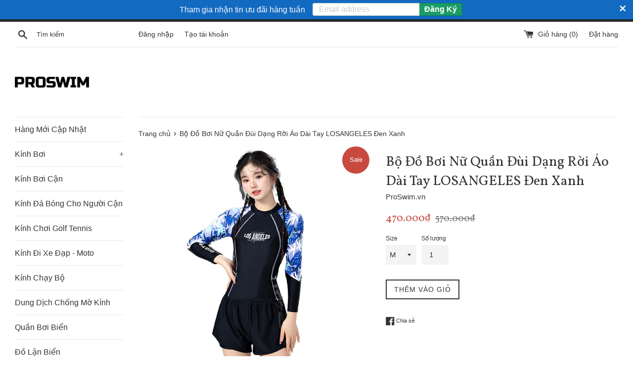

--- FILE ---
content_type: text/html; charset=utf-8
request_url: https://proswim.vn/products/bo-do-boi-nu-quan-dui-dang-roi-ao-dai-tay-los-den-xanh
body_size: 22612
content:
<!doctype html>
<!--[if IE 9]> <html class="ie9 supports-no-js" lang="vi"> <![endif]-->
<!--[if (gt IE 9)|!(IE)]><!--> <html class="supports-no-js" lang="vi"> <!--<![endif]-->
<head>
<!-- Google Tag Manager 
<script>(function(w,d,s,l,i){w[l]=w[l]||[];w[l].push({'gtm.start':
new Date().getTime(),event:'gtm.js'});var f=d.getElementsByTagName(s)[0],
j=d.createElement(s),dl=l!='dataLayer'?'&l='+l:'';j.async=true;j.src=
'https://www.googletagmanager.com/gtm.js?id='+i+dl;f.parentNode.insertBefore(j,f);
})(window,document,'script','dataLayer','GTM-TW8B92N');</script>
 End Google Tag Manager -->
<!-- Meta Pixel Code -->
<script>
!function(f,b,e,v,n,t,s)
{if(f.fbq)return;n=f.fbq=function(){n.callMethod?
n.callMethod.apply(n,arguments):n.queue.push(arguments)};
if(!f._fbq)f._fbq=n;n.push=n;n.loaded=!0;n.version='2.0';
n.queue=[];t=b.createElement(e);t.async=!0;
t.src=v;s=b.getElementsByTagName(e)[0];
s.parentNode.insertBefore(t,s)}(window, document,'script',
'https://connect.facebook.net/en_US/fbevents.js');
fbq('init', '462802631231794');
fbq('track', 'PageView');
</script>
<noscript><img height="1" width="1" style="display:none"
src="https://www.facebook.com/tr?id=462802631231794&ev=PageView&noscript=1"
/></noscript>
<script>
window.KiwiSizing = window.KiwiSizing === undefined ? {} : window.KiwiSizing;
KiwiSizing.shop = "proswim-vn.myshopify.com";


KiwiSizing.data = {
  collections: "324868407445,151075160199",
  tags: "đồ bơi nữ,đồ bơi nữ kín đáo",
  product: "7932449030293",
  vendor: "ProSwim.vn",
  type: "Bộ bơi nữ",
  title: "Bộ Đồ Bơi Nữ Quần Đùi Dạng Rời Áo Dài Tay LOSANGELES Đen Xanh",
  images: ["\/\/proswim.vn\/cdn\/shop\/files\/O1CN01wQZf3w1KPx5F0G5p7__2212759541157-0-cib.jpg?v=1688210745"],
  options: [{"name":"Size","position":1,"values":["M","L","XL","2XL"]}],
  variants: [{"id":43514416562325,"title":"M","option1":"M","option2":null,"option3":null,"sku":"","requires_shipping":true,"taxable":true,"featured_image":null,"available":true,"name":"Bộ Đồ Bơi Nữ Quần Đùi Dạng Rời Áo Dài Tay LOSANGELES Đen Xanh - M","public_title":"M","options":["M"],"price":47000000,"weight":0,"compare_at_price":57000000,"inventory_management":"shopify","barcode":"","requires_selling_plan":false,"selling_plan_allocations":[]},{"id":43514416595093,"title":"L","option1":"L","option2":null,"option3":null,"sku":"","requires_shipping":true,"taxable":true,"featured_image":null,"available":true,"name":"Bộ Đồ Bơi Nữ Quần Đùi Dạng Rời Áo Dài Tay LOSANGELES Đen Xanh - L","public_title":"L","options":["L"],"price":47000000,"weight":0,"compare_at_price":57000000,"inventory_management":"shopify","barcode":"","requires_selling_plan":false,"selling_plan_allocations":[]},{"id":43514416627861,"title":"XL","option1":"XL","option2":null,"option3":null,"sku":"","requires_shipping":true,"taxable":true,"featured_image":null,"available":true,"name":"Bộ Đồ Bơi Nữ Quần Đùi Dạng Rời Áo Dài Tay LOSANGELES Đen Xanh - XL","public_title":"XL","options":["XL"],"price":47000000,"weight":0,"compare_at_price":57000000,"inventory_management":"shopify","barcode":"","requires_selling_plan":false,"selling_plan_allocations":[]},{"id":43514416660629,"title":"2XL","option1":"2XL","option2":null,"option3":null,"sku":"","requires_shipping":true,"taxable":true,"featured_image":null,"available":true,"name":"Bộ Đồ Bơi Nữ Quần Đùi Dạng Rời Áo Dài Tay LOSANGELES Đen Xanh - 2XL","public_title":"2XL","options":["2XL"],"price":47000000,"weight":0,"compare_at_price":57000000,"inventory_management":"shopify","barcode":"","requires_selling_plan":false,"selling_plan_allocations":[]}],
};

</script>
  
  <meta charset="utf-8">
  <meta http-equiv="X-UA-Compatible" content="IE=edge,chrome=1">
  <meta name="viewport" content="width=device-width,initial-scale=1">
  <meta name="theme-color" content="">
  <meta name="google-site-verification" content="YD_q-_I6vK1c7RoIlud_szHCH12rTP1Ae9GCw0XCusc" />
  <link rel="canonical" href="https://proswim.vn/products/bo-do-boi-nu-quan-dui-dang-roi-ao-dai-tay-los-den-xanh">
<!-- UIkit CSS -->
<link rel="stylesheet" href="https://cdn.jsdelivr.net/npm/uikit@3.5.7/dist/css/uikit.min.css" />

<!-- UIkit JS -->
<script src="https://cdn.jsdelivr.net/npm/uikit@3.5.7/dist/js/uikit.min.js"></script>
<script src="https://cdn.jsdelivr.net/npm/uikit@3.5.7/dist/js/uikit-icons.min.js"></script>
  
    <link rel="shortcut icon" href="//proswim.vn/cdn/shop/files/Thi_t_k_ch_a_co_ten_3_32x32.png?v=1712277779" type="image/png" />
  

  <title>
  Bộ Đồ Bơi Nữ Quần Đùi Dạng Rời Áo Dài Tay LOSANGELES Đen Xanh &ndash; ProSwim.vn
  </title>

  
    <meta name="description" content="Đồ Bơi Nữ Quần Đùi Dạng Rời Áo Dài Tay – Đen Xanh ◾ Set 2 món áo bơi và quần rời ◾ Chất liệu spandex pha polyester, nynol ◾ Có đệm ngực BẢNG SIZE THAM KHẢO: M: 145-155cm, 40-46kg L: 155-165cm, 46-53kg XL: 160-170cm, 54-60kg   HƯỚNG DẪN BẢO QUẢN: ( do đồ bơi chất liệu khác quần áo thông thường nên xin quý khách lưu ý để">
  

  <!-- /snippets/social-meta-tags.liquid -->



<meta property="og:site_name" content="ProSwim.vn">
<meta property="og:url" content="https://proswim.vn/products/bo-do-boi-nu-quan-dui-dang-roi-ao-dai-tay-los-den-xanh">
<meta property="og:title" content="Bộ Đồ Bơi Nữ Quần Đùi Dạng Rời Áo Dài Tay LOSANGELES Đen Xanh">
<meta property="og:type" content="product">
<meta property="og:description" content="Đồ Bơi Nữ Quần Đùi Dạng Rời Áo Dài Tay – Đen Xanh ◾ Set 2 món áo bơi và quần rời ◾ Chất liệu spandex pha polyester, nynol ◾ Có đệm ngực BẢNG SIZE THAM KHẢO: M: 145-155cm, 40-46kg L: 155-165cm, 46-53kg XL: 160-170cm, 54-60kg   HƯỚNG DẪN BẢO QUẢN: ( do đồ bơi chất liệu khác quần áo thông thường nên xin quý khách lưu ý để">

  <meta property="og:price:amount" content="470.000">
  <meta property="og:price:currency" content="VND">







<meta name="twitter:card" content="summary_large_image">
<meta name="twitter:title" content="Bộ Đồ Bơi Nữ Quần Đùi Dạng Rời Áo Dài Tay LOSANGELES Đen Xanh">
<meta name="twitter:description" content="Đồ Bơi Nữ Quần Đùi Dạng Rời Áo Dài Tay – Đen Xanh ◾ Set 2 món áo bơi và quần rời ◾ Chất liệu spandex pha polyester, nynol ◾ Có đệm ngực BẢNG SIZE THAM KHẢO: M: 145-155cm, 40-46kg L: 155-165cm, 46-53kg XL: 160-170cm, 54-60kg   HƯỚNG DẪN BẢO QUẢN: ( do đồ bơi chất liệu khác quần áo thông thường nên xin quý khách lưu ý để">


  <script>
    document.documentElement.className = document.documentElement.className.replace('supports-no-js', 'supports-js');

    var theme = {
      mapStrings: {
        addressError: "Lỗi khi tìm địa chỉ này",
        addressNoResults: "Không tìm thấy địa chỉ này",
        addressQueryLimit: "Vượt quá giới hạn Google API. Update lên Premium Plan",
        authError: "Có vấn đề về xác thực tài khoản Google Maps của bạn"
      }
    }
  </script>

  <link href="//proswim.vn/cdn/shop/t/2/assets/theme.scss.css?v=123360625002741637161703093812" rel="stylesheet" type="text/css" media="all" />

  <!-- Google Fonts -->
  
  
    
      
      
      <link href="//fonts.googleapis.com/css?family=Vollkorn:400,700" rel="stylesheet" type="text/css" media="all" />
    
  

  <script>window.performance && window.performance.mark && window.performance.mark('shopify.content_for_header.start');</script><meta name="google-site-verification" content="YD_q-_I6vK1c7RoIlud_szHCH12rTP1Ae9GCw0XCusc">
<meta id="shopify-digital-wallet" name="shopify-digital-wallet" content="/224362549/digital_wallets/dialog">
<link rel="alternate" type="application/json+oembed" href="https://proswim.vn/products/bo-do-boi-nu-quan-dui-dang-roi-ao-dai-tay-los-den-xanh.oembed">
<script async="async" src="/checkouts/internal/preloads.js?locale=vi-VN"></script>
<script id="shopify-features" type="application/json">{"accessToken":"acf7592b80dce2739083d35a4540b5fa","betas":["rich-media-storefront-analytics"],"domain":"proswim.vn","predictiveSearch":true,"shopId":224362549,"locale":"vi"}</script>
<script>var Shopify = Shopify || {};
Shopify.shop = "proswim-vn.myshopify.com";
Shopify.locale = "vi";
Shopify.currency = {"active":"VND","rate":"1.0"};
Shopify.country = "VN";
Shopify.theme = {"name":"Simple","id":12404293685,"schema_name":"Simple","schema_version":"4.1.0","theme_store_id":578,"role":"main"};
Shopify.theme.handle = "null";
Shopify.theme.style = {"id":null,"handle":null};
Shopify.cdnHost = "proswim.vn/cdn";
Shopify.routes = Shopify.routes || {};
Shopify.routes.root = "/";</script>
<script type="module">!function(o){(o.Shopify=o.Shopify||{}).modules=!0}(window);</script>
<script>!function(o){function n(){var o=[];function n(){o.push(Array.prototype.slice.apply(arguments))}return n.q=o,n}var t=o.Shopify=o.Shopify||{};t.loadFeatures=n(),t.autoloadFeatures=n()}(window);</script>
<script id="shop-js-analytics" type="application/json">{"pageType":"product"}</script>
<script defer="defer" async type="module" src="//proswim.vn/cdn/shopifycloud/shop-js/modules/v2/client.init-shop-cart-sync_CnyDD2zL.vi.esm.js"></script>
<script defer="defer" async type="module" src="//proswim.vn/cdn/shopifycloud/shop-js/modules/v2/chunk.common_DuYnsC0Y.esm.js"></script>
<script type="module">
  await import("//proswim.vn/cdn/shopifycloud/shop-js/modules/v2/client.init-shop-cart-sync_CnyDD2zL.vi.esm.js");
await import("//proswim.vn/cdn/shopifycloud/shop-js/modules/v2/chunk.common_DuYnsC0Y.esm.js");

  window.Shopify.SignInWithShop?.initShopCartSync?.({"fedCMEnabled":true,"windoidEnabled":true});

</script>
<script>(function() {
  var isLoaded = false;
  function asyncLoad() {
    if (isLoaded) return;
    isLoaded = true;
    var urls = ["https:\/\/rec.autocommerce.io\/recommender_javascript?shop=proswim-vn.myshopify.com","https:\/\/cdn.shopify.com\/s\/files\/1\/0002\/2436\/2549\/t\/2\/assets\/clever_adwords_global_tag.js?shop=proswim-vn.myshopify.com","https:\/\/cdn.seguno.com\/storefront.js?v=1.0.0\u0026id=51daf2ae1c66443c864bd57dbb4a7e70\u0026bv=1633900256000\u0026cv=1633864856000\u0026shop=proswim-vn.myshopify.com","\/\/www.powr.io\/powr.js?powr-token=proswim-vn.myshopify.com\u0026external-type=shopify\u0026shop=proswim-vn.myshopify.com","https:\/\/app.kiwisizing.com\/web\/js\/dist\/kiwiSizing\/plugin\/SizingPlugin.prod.js?v=330\u0026shop=proswim-vn.myshopify.com","https:\/\/swymv3free-01.azureedge.net\/code\/swym-shopify.js?shop=proswim-vn.myshopify.com","\/\/cdn.shopify.com\/proxy\/54d5d6c0ab1aa05efc4937d9ae00b4ce31e54a088439908333d467b270ebb785\/storage.googleapis.com\/adnabu-shopify\/online-store\/eba35513f3734fa6a4d79f181727145429.min.js?shop=proswim-vn.myshopify.com\u0026sp-cache-control=cHVibGljLCBtYXgtYWdlPTkwMA"];
    for (var i = 0; i < urls.length; i++) {
      var s = document.createElement('script');
      s.type = 'text/javascript';
      s.async = true;
      s.src = urls[i];
      var x = document.getElementsByTagName('script')[0];
      x.parentNode.insertBefore(s, x);
    }
  };
  if(window.attachEvent) {
    window.attachEvent('onload', asyncLoad);
  } else {
    window.addEventListener('load', asyncLoad, false);
  }
})();</script>
<script id="__st">var __st={"a":224362549,"offset":25200,"reqid":"9c0c7413-be93-497e-adb9-6af715ae492e-1769008221","pageurl":"proswim.vn\/products\/bo-do-boi-nu-quan-dui-dang-roi-ao-dai-tay-los-den-xanh","u":"5c1acb1fcc5c","p":"product","rtyp":"product","rid":7932449030293};</script>
<script>window.ShopifyPaypalV4VisibilityTracking = true;</script>
<script id="captcha-bootstrap">!function(){'use strict';const t='contact',e='account',n='new_comment',o=[[t,t],['blogs',n],['comments',n],[t,'customer']],c=[[e,'customer_login'],[e,'guest_login'],[e,'recover_customer_password'],[e,'create_customer']],r=t=>t.map((([t,e])=>`form[action*='/${t}']:not([data-nocaptcha='true']) input[name='form_type'][value='${e}']`)).join(','),a=t=>()=>t?[...document.querySelectorAll(t)].map((t=>t.form)):[];function s(){const t=[...o],e=r(t);return a(e)}const i='password',u='form_key',d=['recaptcha-v3-token','g-recaptcha-response','h-captcha-response',i],f=()=>{try{return window.sessionStorage}catch{return}},m='__shopify_v',_=t=>t.elements[u];function p(t,e,n=!1){try{const o=window.sessionStorage,c=JSON.parse(o.getItem(e)),{data:r}=function(t){const{data:e,action:n}=t;return t[m]||n?{data:e,action:n}:{data:t,action:n}}(c);for(const[e,n]of Object.entries(r))t.elements[e]&&(t.elements[e].value=n);n&&o.removeItem(e)}catch(o){console.error('form repopulation failed',{error:o})}}const l='form_type',E='cptcha';function T(t){t.dataset[E]=!0}const w=window,h=w.document,L='Shopify',v='ce_forms',y='captcha';let A=!1;((t,e)=>{const n=(g='f06e6c50-85a8-45c8-87d0-21a2b65856fe',I='https://cdn.shopify.com/shopifycloud/storefront-forms-hcaptcha/ce_storefront_forms_captcha_hcaptcha.v1.5.2.iife.js',D={infoText:'Được hCaptcha bảo vệ',privacyText:'Quyền riêng tư',termsText:'Điều khoản'},(t,e,n)=>{const o=w[L][v],c=o.bindForm;if(c)return c(t,g,e,D).then(n);var r;o.q.push([[t,g,e,D],n]),r=I,A||(h.body.append(Object.assign(h.createElement('script'),{id:'captcha-provider',async:!0,src:r})),A=!0)});var g,I,D;w[L]=w[L]||{},w[L][v]=w[L][v]||{},w[L][v].q=[],w[L][y]=w[L][y]||{},w[L][y].protect=function(t,e){n(t,void 0,e),T(t)},Object.freeze(w[L][y]),function(t,e,n,w,h,L){const[v,y,A,g]=function(t,e,n){const i=e?o:[],u=t?c:[],d=[...i,...u],f=r(d),m=r(i),_=r(d.filter((([t,e])=>n.includes(e))));return[a(f),a(m),a(_),s()]}(w,h,L),I=t=>{const e=t.target;return e instanceof HTMLFormElement?e:e&&e.form},D=t=>v().includes(t);t.addEventListener('submit',(t=>{const e=I(t);if(!e)return;const n=D(e)&&!e.dataset.hcaptchaBound&&!e.dataset.recaptchaBound,o=_(e),c=g().includes(e)&&(!o||!o.value);(n||c)&&t.preventDefault(),c&&!n&&(function(t){try{if(!f())return;!function(t){const e=f();if(!e)return;const n=_(t);if(!n)return;const o=n.value;o&&e.removeItem(o)}(t);const e=Array.from(Array(32),(()=>Math.random().toString(36)[2])).join('');!function(t,e){_(t)||t.append(Object.assign(document.createElement('input'),{type:'hidden',name:u})),t.elements[u].value=e}(t,e),function(t,e){const n=f();if(!n)return;const o=[...t.querySelectorAll(`input[type='${i}']`)].map((({name:t})=>t)),c=[...d,...o],r={};for(const[a,s]of new FormData(t).entries())c.includes(a)||(r[a]=s);n.setItem(e,JSON.stringify({[m]:1,action:t.action,data:r}))}(t,e)}catch(e){console.error('failed to persist form',e)}}(e),e.submit())}));const S=(t,e)=>{t&&!t.dataset[E]&&(n(t,e.some((e=>e===t))),T(t))};for(const o of['focusin','change'])t.addEventListener(o,(t=>{const e=I(t);D(e)&&S(e,y())}));const B=e.get('form_key'),M=e.get(l),P=B&&M;t.addEventListener('DOMContentLoaded',(()=>{const t=y();if(P)for(const e of t)e.elements[l].value===M&&p(e,B);[...new Set([...A(),...v().filter((t=>'true'===t.dataset.shopifyCaptcha))])].forEach((e=>S(e,t)))}))}(h,new URLSearchParams(w.location.search),n,t,e,['guest_login'])})(!0,!0)}();</script>
<script integrity="sha256-4kQ18oKyAcykRKYeNunJcIwy7WH5gtpwJnB7kiuLZ1E=" data-source-attribution="shopify.loadfeatures" defer="defer" src="//proswim.vn/cdn/shopifycloud/storefront/assets/storefront/load_feature-a0a9edcb.js" crossorigin="anonymous"></script>
<script data-source-attribution="shopify.dynamic_checkout.dynamic.init">var Shopify=Shopify||{};Shopify.PaymentButton=Shopify.PaymentButton||{isStorefrontPortableWallets:!0,init:function(){window.Shopify.PaymentButton.init=function(){};var t=document.createElement("script");t.src="https://proswim.vn/cdn/shopifycloud/portable-wallets/latest/portable-wallets.vi.js",t.type="module",document.head.appendChild(t)}};
</script>
<script data-source-attribution="shopify.dynamic_checkout.buyer_consent">
  function portableWalletsHideBuyerConsent(e){var t=document.getElementById("shopify-buyer-consent"),n=document.getElementById("shopify-subscription-policy-button");t&&n&&(t.classList.add("hidden"),t.setAttribute("aria-hidden","true"),n.removeEventListener("click",e))}function portableWalletsShowBuyerConsent(e){var t=document.getElementById("shopify-buyer-consent"),n=document.getElementById("shopify-subscription-policy-button");t&&n&&(t.classList.remove("hidden"),t.removeAttribute("aria-hidden"),n.addEventListener("click",e))}window.Shopify?.PaymentButton&&(window.Shopify.PaymentButton.hideBuyerConsent=portableWalletsHideBuyerConsent,window.Shopify.PaymentButton.showBuyerConsent=portableWalletsShowBuyerConsent);
</script>
<script data-source-attribution="shopify.dynamic_checkout.cart.bootstrap">document.addEventListener("DOMContentLoaded",(function(){function t(){return document.querySelector("shopify-accelerated-checkout-cart, shopify-accelerated-checkout")}if(t())Shopify.PaymentButton.init();else{new MutationObserver((function(e,n){t()&&(Shopify.PaymentButton.init(),n.disconnect())})).observe(document.body,{childList:!0,subtree:!0})}}));
</script>

<script>window.performance && window.performance.mark && window.performance.mark('shopify.content_for_header.end');</script>
<script type="text/javascript">window.moneyFormat = "{{amount_no_decimals_with_comma_separator}}₫";
    window.shopCurrency = "VND";
    window.assetsUrl = '//proswim.vn/cdn/shop/t/2/assets/';
  </script>
  <link href="//proswim.vn/cdn/shop/t/2/assets/globo.alsobought.css?v=103526127950864303181591421589" rel="stylesheet" type="text/css" media="all" />  <script src="//proswim.vn/cdn/shop/t/2/assets/globo.alsobought.js?v=75776292827660729311591440239" data-instant-track type="text/javascript"></script>
  <script data-instant-track>
    var globoAlsoBought = new globoAlsoBought({
      apiUrl: "https://related-products.globosoftware.net/api",
      shop: "proswim-vn.myshopify.com",
      domain: "proswim.vn",
      view_name: 'globo.related',
      cart_properties_name: 'utm_source',
      cart_properties_value: 'globoRelatedProducts',
      manualRecommendations: {},
      discount: false,
      redirect: true,
      exclude_tags: [],
      carousel_items: 6,
      carousel_autoplay: false,
      productBoughtTogether: {
        enable: true,
        limit: 3,
        random: true,
        template: 1,
        thisItem: true,
        conditions: ["manual"]
      },
      productRelated: {
        enable: true,
        limit: 10,
        random: true,
        template: 1,
        thisItem: false,
        conditions: ["manual","vendor","type","collection","tags","global"]
      },
      cart: {
        enable: true,
        limit: 10,
        random: false,
        template: 3,
        conditions: ["manual","bought_together","tags","global"],
        products: []
      },product: {
          id: 7932449030293,
          title: "Bộ Đồ Bơi Nữ Quần Đùi Dạng Rời Áo Dài Tay LOSANGELES Đen Xanh",
          handle: "bo-do-boi-nu-quan-dui-dang-roi-ao-dai-tay-los-den-xanh",
          price: 47000000,
          compare_at_price: 57000000,
          images: ["//proswim.vn/cdn/shop/files/O1CN01wQZf3w1KPx5F0G5p7__2212759541157-0-cib.jpg?v=1688210745"],
          variants: [{"id":43514416562325,"title":"M","option1":"M","option2":null,"option3":null,"sku":"","requires_shipping":true,"taxable":true,"featured_image":null,"available":true,"name":"Bộ Đồ Bơi Nữ Quần Đùi Dạng Rời Áo Dài Tay LOSANGELES Đen Xanh - M","public_title":"M","options":["M"],"price":47000000,"weight":0,"compare_at_price":57000000,"inventory_management":"shopify","barcode":"","requires_selling_plan":false,"selling_plan_allocations":[]},{"id":43514416595093,"title":"L","option1":"L","option2":null,"option3":null,"sku":"","requires_shipping":true,"taxable":true,"featured_image":null,"available":true,"name":"Bộ Đồ Bơi Nữ Quần Đùi Dạng Rời Áo Dài Tay LOSANGELES Đen Xanh - L","public_title":"L","options":["L"],"price":47000000,"weight":0,"compare_at_price":57000000,"inventory_management":"shopify","barcode":"","requires_selling_plan":false,"selling_plan_allocations":[]},{"id":43514416627861,"title":"XL","option1":"XL","option2":null,"option3":null,"sku":"","requires_shipping":true,"taxable":true,"featured_image":null,"available":true,"name":"Bộ Đồ Bơi Nữ Quần Đùi Dạng Rời Áo Dài Tay LOSANGELES Đen Xanh - XL","public_title":"XL","options":["XL"],"price":47000000,"weight":0,"compare_at_price":57000000,"inventory_management":"shopify","barcode":"","requires_selling_plan":false,"selling_plan_allocations":[]},{"id":43514416660629,"title":"2XL","option1":"2XL","option2":null,"option3":null,"sku":"","requires_shipping":true,"taxable":true,"featured_image":null,"available":true,"name":"Bộ Đồ Bơi Nữ Quần Đùi Dạng Rời Áo Dài Tay LOSANGELES Đen Xanh - 2XL","public_title":"2XL","options":["2XL"],"price":47000000,"weight":0,"compare_at_price":57000000,"inventory_management":"shopify","barcode":"","requires_selling_plan":false,"selling_plan_allocations":[]}],
          available: true,
          vendor: "ProSwim.vn",
          product_type: "Bộ bơi nữ",
          tags: ["đồ bơi nữ","đồ bơi nữ kín đáo"],
          collection:"bo-boi-nu-roi"},no_image_url: "https://cdn.shopify.com/s/images/admin/no-image-large.gif"
    });
  </script>
  <script src="//proswim.vn/cdn/shop/t/2/assets/globo.alsobought.data.js?v=178278782871011597851603627385" data-instant-track type="text/javascript"></script>
  

  <script src="//proswim.vn/cdn/shop/t/2/assets/jquery-1.11.0.min.js?v=32460426840832490021520952822" type="text/javascript"></script>
  <script src="//proswim.vn/cdn/shop/t/2/assets/modernizr.min.js?v=44044439420609591321520952822" type="text/javascript"></script>

  <!--[if (gt IE 9)|!(IE)]><!--><script src="//proswim.vn/cdn/shop/t/2/assets/lazysizes.min.js?v=71745035489482760341520952822" async="async"></script><!--<![endif]-->
  <!--[if lte IE 9]><script src="//proswim.vn/cdn/shop/t/2/assets/lazysizes.min.js?v=71745035489482760341520952822"></script><![endif]-->

  
<meta property="og:image" content="https://cdn.shopify.com/s/files/1/0002/2436/2549/files/O1CN01wQZf3w1KPx5F0G5p7__2212759541157-0-cib.jpg?v=1688210745" />
<meta property="og:image:secure_url" content="https://cdn.shopify.com/s/files/1/0002/2436/2549/files/O1CN01wQZf3w1KPx5F0G5p7__2212759541157-0-cib.jpg?v=1688210745" />
<meta property="og:image:width" content="800" />
<meta property="og:image:height" content="800" />
<link href="https://monorail-edge.shopifysvc.com" rel="dns-prefetch">
<script>(function(){if ("sendBeacon" in navigator && "performance" in window) {try {var session_token_from_headers = performance.getEntriesByType('navigation')[0].serverTiming.find(x => x.name == '_s').description;} catch {var session_token_from_headers = undefined;}var session_cookie_matches = document.cookie.match(/_shopify_s=([^;]*)/);var session_token_from_cookie = session_cookie_matches && session_cookie_matches.length === 2 ? session_cookie_matches[1] : "";var session_token = session_token_from_headers || session_token_from_cookie || "";function handle_abandonment_event(e) {var entries = performance.getEntries().filter(function(entry) {return /monorail-edge.shopifysvc.com/.test(entry.name);});if (!window.abandonment_tracked && entries.length === 0) {window.abandonment_tracked = true;var currentMs = Date.now();var navigation_start = performance.timing.navigationStart;var payload = {shop_id: 224362549,url: window.location.href,navigation_start,duration: currentMs - navigation_start,session_token,page_type: "product"};window.navigator.sendBeacon("https://monorail-edge.shopifysvc.com/v1/produce", JSON.stringify({schema_id: "online_store_buyer_site_abandonment/1.1",payload: payload,metadata: {event_created_at_ms: currentMs,event_sent_at_ms: currentMs}}));}}window.addEventListener('pagehide', handle_abandonment_event);}}());</script>
<script id="web-pixels-manager-setup">(function e(e,d,r,n,o){if(void 0===o&&(o={}),!Boolean(null===(a=null===(i=window.Shopify)||void 0===i?void 0:i.analytics)||void 0===a?void 0:a.replayQueue)){var i,a;window.Shopify=window.Shopify||{};var t=window.Shopify;t.analytics=t.analytics||{};var s=t.analytics;s.replayQueue=[],s.publish=function(e,d,r){return s.replayQueue.push([e,d,r]),!0};try{self.performance.mark("wpm:start")}catch(e){}var l=function(){var e={modern:/Edge?\/(1{2}[4-9]|1[2-9]\d|[2-9]\d{2}|\d{4,})\.\d+(\.\d+|)|Firefox\/(1{2}[4-9]|1[2-9]\d|[2-9]\d{2}|\d{4,})\.\d+(\.\d+|)|Chrom(ium|e)\/(9{2}|\d{3,})\.\d+(\.\d+|)|(Maci|X1{2}).+ Version\/(15\.\d+|(1[6-9]|[2-9]\d|\d{3,})\.\d+)([,.]\d+|)( \(\w+\)|)( Mobile\/\w+|) Safari\/|Chrome.+OPR\/(9{2}|\d{3,})\.\d+\.\d+|(CPU[ +]OS|iPhone[ +]OS|CPU[ +]iPhone|CPU IPhone OS|CPU iPad OS)[ +]+(15[._]\d+|(1[6-9]|[2-9]\d|\d{3,})[._]\d+)([._]\d+|)|Android:?[ /-](13[3-9]|1[4-9]\d|[2-9]\d{2}|\d{4,})(\.\d+|)(\.\d+|)|Android.+Firefox\/(13[5-9]|1[4-9]\d|[2-9]\d{2}|\d{4,})\.\d+(\.\d+|)|Android.+Chrom(ium|e)\/(13[3-9]|1[4-9]\d|[2-9]\d{2}|\d{4,})\.\d+(\.\d+|)|SamsungBrowser\/([2-9]\d|\d{3,})\.\d+/,legacy:/Edge?\/(1[6-9]|[2-9]\d|\d{3,})\.\d+(\.\d+|)|Firefox\/(5[4-9]|[6-9]\d|\d{3,})\.\d+(\.\d+|)|Chrom(ium|e)\/(5[1-9]|[6-9]\d|\d{3,})\.\d+(\.\d+|)([\d.]+$|.*Safari\/(?![\d.]+ Edge\/[\d.]+$))|(Maci|X1{2}).+ Version\/(10\.\d+|(1[1-9]|[2-9]\d|\d{3,})\.\d+)([,.]\d+|)( \(\w+\)|)( Mobile\/\w+|) Safari\/|Chrome.+OPR\/(3[89]|[4-9]\d|\d{3,})\.\d+\.\d+|(CPU[ +]OS|iPhone[ +]OS|CPU[ +]iPhone|CPU IPhone OS|CPU iPad OS)[ +]+(10[._]\d+|(1[1-9]|[2-9]\d|\d{3,})[._]\d+)([._]\d+|)|Android:?[ /-](13[3-9]|1[4-9]\d|[2-9]\d{2}|\d{4,})(\.\d+|)(\.\d+|)|Mobile Safari.+OPR\/([89]\d|\d{3,})\.\d+\.\d+|Android.+Firefox\/(13[5-9]|1[4-9]\d|[2-9]\d{2}|\d{4,})\.\d+(\.\d+|)|Android.+Chrom(ium|e)\/(13[3-9]|1[4-9]\d|[2-9]\d{2}|\d{4,})\.\d+(\.\d+|)|Android.+(UC? ?Browser|UCWEB|U3)[ /]?(15\.([5-9]|\d{2,})|(1[6-9]|[2-9]\d|\d{3,})\.\d+)\.\d+|SamsungBrowser\/(5\.\d+|([6-9]|\d{2,})\.\d+)|Android.+MQ{2}Browser\/(14(\.(9|\d{2,})|)|(1[5-9]|[2-9]\d|\d{3,})(\.\d+|))(\.\d+|)|K[Aa][Ii]OS\/(3\.\d+|([4-9]|\d{2,})\.\d+)(\.\d+|)/},d=e.modern,r=e.legacy,n=navigator.userAgent;return n.match(d)?"modern":n.match(r)?"legacy":"unknown"}(),u="modern"===l?"modern":"legacy",c=(null!=n?n:{modern:"",legacy:""})[u],f=function(e){return[e.baseUrl,"/wpm","/b",e.hashVersion,"modern"===e.buildTarget?"m":"l",".js"].join("")}({baseUrl:d,hashVersion:r,buildTarget:u}),m=function(e){var d=e.version,r=e.bundleTarget,n=e.surface,o=e.pageUrl,i=e.monorailEndpoint;return{emit:function(e){var a=e.status,t=e.errorMsg,s=(new Date).getTime(),l=JSON.stringify({metadata:{event_sent_at_ms:s},events:[{schema_id:"web_pixels_manager_load/3.1",payload:{version:d,bundle_target:r,page_url:o,status:a,surface:n,error_msg:t},metadata:{event_created_at_ms:s}}]});if(!i)return console&&console.warn&&console.warn("[Web Pixels Manager] No Monorail endpoint provided, skipping logging."),!1;try{return self.navigator.sendBeacon.bind(self.navigator)(i,l)}catch(e){}var u=new XMLHttpRequest;try{return u.open("POST",i,!0),u.setRequestHeader("Content-Type","text/plain"),u.send(l),!0}catch(e){return console&&console.warn&&console.warn("[Web Pixels Manager] Got an unhandled error while logging to Monorail."),!1}}}}({version:r,bundleTarget:l,surface:e.surface,pageUrl:self.location.href,monorailEndpoint:e.monorailEndpoint});try{o.browserTarget=l,function(e){var d=e.src,r=e.async,n=void 0===r||r,o=e.onload,i=e.onerror,a=e.sri,t=e.scriptDataAttributes,s=void 0===t?{}:t,l=document.createElement("script"),u=document.querySelector("head"),c=document.querySelector("body");if(l.async=n,l.src=d,a&&(l.integrity=a,l.crossOrigin="anonymous"),s)for(var f in s)if(Object.prototype.hasOwnProperty.call(s,f))try{l.dataset[f]=s[f]}catch(e){}if(o&&l.addEventListener("load",o),i&&l.addEventListener("error",i),u)u.appendChild(l);else{if(!c)throw new Error("Did not find a head or body element to append the script");c.appendChild(l)}}({src:f,async:!0,onload:function(){if(!function(){var e,d;return Boolean(null===(d=null===(e=window.Shopify)||void 0===e?void 0:e.analytics)||void 0===d?void 0:d.initialized)}()){var d=window.webPixelsManager.init(e)||void 0;if(d){var r=window.Shopify.analytics;r.replayQueue.forEach((function(e){var r=e[0],n=e[1],o=e[2];d.publishCustomEvent(r,n,o)})),r.replayQueue=[],r.publish=d.publishCustomEvent,r.visitor=d.visitor,r.initialized=!0}}},onerror:function(){return m.emit({status:"failed",errorMsg:"".concat(f," has failed to load")})},sri:function(e){var d=/^sha384-[A-Za-z0-9+/=]+$/;return"string"==typeof e&&d.test(e)}(c)?c:"",scriptDataAttributes:o}),m.emit({status:"loading"})}catch(e){m.emit({status:"failed",errorMsg:(null==e?void 0:e.message)||"Unknown error"})}}})({shopId: 224362549,storefrontBaseUrl: "https://proswim.vn",extensionsBaseUrl: "https://extensions.shopifycdn.com/cdn/shopifycloud/web-pixels-manager",monorailEndpoint: "https://monorail-edge.shopifysvc.com/unstable/produce_batch",surface: "storefront-renderer",enabledBetaFlags: ["2dca8a86"],webPixelsConfigList: [{"id":"1730445461","configuration":"{\"pixel_id\":\"462802631231794\",\"pixel_type\":\"facebook_pixel\"}","eventPayloadVersion":"v1","runtimeContext":"OPEN","scriptVersion":"ca16bc87fe92b6042fbaa3acc2fbdaa6","type":"APP","apiClientId":2329312,"privacyPurposes":["ANALYTICS","MARKETING","SALE_OF_DATA"],"dataSharingAdjustments":{"protectedCustomerApprovalScopes":["read_customer_address","read_customer_email","read_customer_name","read_customer_personal_data","read_customer_phone"]}},{"id":"50036885","eventPayloadVersion":"1","runtimeContext":"LAX","scriptVersion":"2","type":"CUSTOM","privacyPurposes":["ANALYTICS","MARKETING","SALE_OF_DATA"],"name":"Goggle Ads"},{"id":"50069653","eventPayloadVersion":"1","runtimeContext":"LAX","scriptVersion":"1","type":"CUSTOM","privacyPurposes":["ANALYTICS","MARKETING","SALE_OF_DATA"],"name":"GA4"},{"id":"shopify-app-pixel","configuration":"{}","eventPayloadVersion":"v1","runtimeContext":"STRICT","scriptVersion":"0450","apiClientId":"shopify-pixel","type":"APP","privacyPurposes":["ANALYTICS","MARKETING"]},{"id":"shopify-custom-pixel","eventPayloadVersion":"v1","runtimeContext":"LAX","scriptVersion":"0450","apiClientId":"shopify-pixel","type":"CUSTOM","privacyPurposes":["ANALYTICS","MARKETING"]}],isMerchantRequest: false,initData: {"shop":{"name":"ProSwim.vn","paymentSettings":{"currencyCode":"VND"},"myshopifyDomain":"proswim-vn.myshopify.com","countryCode":"VN","storefrontUrl":"https:\/\/proswim.vn"},"customer":null,"cart":null,"checkout":null,"productVariants":[{"price":{"amount":470000.0,"currencyCode":"VND"},"product":{"title":"Bộ Đồ Bơi Nữ Quần Đùi Dạng Rời Áo Dài Tay LOSANGELES Đen Xanh","vendor":"ProSwim.vn","id":"7932449030293","untranslatedTitle":"Bộ Đồ Bơi Nữ Quần Đùi Dạng Rời Áo Dài Tay LOSANGELES Đen Xanh","url":"\/products\/bo-do-boi-nu-quan-dui-dang-roi-ao-dai-tay-los-den-xanh","type":"Bộ bơi nữ"},"id":"43514416562325","image":{"src":"\/\/proswim.vn\/cdn\/shop\/files\/O1CN01wQZf3w1KPx5F0G5p7__2212759541157-0-cib.jpg?v=1688210745"},"sku":"","title":"M","untranslatedTitle":"M"},{"price":{"amount":470000.0,"currencyCode":"VND"},"product":{"title":"Bộ Đồ Bơi Nữ Quần Đùi Dạng Rời Áo Dài Tay LOSANGELES Đen Xanh","vendor":"ProSwim.vn","id":"7932449030293","untranslatedTitle":"Bộ Đồ Bơi Nữ Quần Đùi Dạng Rời Áo Dài Tay LOSANGELES Đen Xanh","url":"\/products\/bo-do-boi-nu-quan-dui-dang-roi-ao-dai-tay-los-den-xanh","type":"Bộ bơi nữ"},"id":"43514416595093","image":{"src":"\/\/proswim.vn\/cdn\/shop\/files\/O1CN01wQZf3w1KPx5F0G5p7__2212759541157-0-cib.jpg?v=1688210745"},"sku":"","title":"L","untranslatedTitle":"L"},{"price":{"amount":470000.0,"currencyCode":"VND"},"product":{"title":"Bộ Đồ Bơi Nữ Quần Đùi Dạng Rời Áo Dài Tay LOSANGELES Đen Xanh","vendor":"ProSwim.vn","id":"7932449030293","untranslatedTitle":"Bộ Đồ Bơi Nữ Quần Đùi Dạng Rời Áo Dài Tay LOSANGELES Đen Xanh","url":"\/products\/bo-do-boi-nu-quan-dui-dang-roi-ao-dai-tay-los-den-xanh","type":"Bộ bơi nữ"},"id":"43514416627861","image":{"src":"\/\/proswim.vn\/cdn\/shop\/files\/O1CN01wQZf3w1KPx5F0G5p7__2212759541157-0-cib.jpg?v=1688210745"},"sku":"","title":"XL","untranslatedTitle":"XL"},{"price":{"amount":470000.0,"currencyCode":"VND"},"product":{"title":"Bộ Đồ Bơi Nữ Quần Đùi Dạng Rời Áo Dài Tay LOSANGELES Đen Xanh","vendor":"ProSwim.vn","id":"7932449030293","untranslatedTitle":"Bộ Đồ Bơi Nữ Quần Đùi Dạng Rời Áo Dài Tay LOSANGELES Đen Xanh","url":"\/products\/bo-do-boi-nu-quan-dui-dang-roi-ao-dai-tay-los-den-xanh","type":"Bộ bơi nữ"},"id":"43514416660629","image":{"src":"\/\/proswim.vn\/cdn\/shop\/files\/O1CN01wQZf3w1KPx5F0G5p7__2212759541157-0-cib.jpg?v=1688210745"},"sku":"","title":"2XL","untranslatedTitle":"2XL"}],"purchasingCompany":null},},"https://proswim.vn/cdn","fcfee988w5aeb613cpc8e4bc33m6693e112",{"modern":"","legacy":""},{"shopId":"224362549","storefrontBaseUrl":"https:\/\/proswim.vn","extensionBaseUrl":"https:\/\/extensions.shopifycdn.com\/cdn\/shopifycloud\/web-pixels-manager","surface":"storefront-renderer","enabledBetaFlags":"[\"2dca8a86\"]","isMerchantRequest":"false","hashVersion":"fcfee988w5aeb613cpc8e4bc33m6693e112","publish":"custom","events":"[[\"page_viewed\",{}],[\"product_viewed\",{\"productVariant\":{\"price\":{\"amount\":470000.0,\"currencyCode\":\"VND\"},\"product\":{\"title\":\"Bộ Đồ Bơi Nữ Quần Đùi Dạng Rời Áo Dài Tay LOSANGELES Đen Xanh\",\"vendor\":\"ProSwim.vn\",\"id\":\"7932449030293\",\"untranslatedTitle\":\"Bộ Đồ Bơi Nữ Quần Đùi Dạng Rời Áo Dài Tay LOSANGELES Đen Xanh\",\"url\":\"\/products\/bo-do-boi-nu-quan-dui-dang-roi-ao-dai-tay-los-den-xanh\",\"type\":\"Bộ bơi nữ\"},\"id\":\"43514416562325\",\"image\":{\"src\":\"\/\/proswim.vn\/cdn\/shop\/files\/O1CN01wQZf3w1KPx5F0G5p7__2212759541157-0-cib.jpg?v=1688210745\"},\"sku\":\"\",\"title\":\"M\",\"untranslatedTitle\":\"M\"}}]]"});</script><script>
  window.ShopifyAnalytics = window.ShopifyAnalytics || {};
  window.ShopifyAnalytics.meta = window.ShopifyAnalytics.meta || {};
  window.ShopifyAnalytics.meta.currency = 'VND';
  var meta = {"product":{"id":7932449030293,"gid":"gid:\/\/shopify\/Product\/7932449030293","vendor":"ProSwim.vn","type":"Bộ bơi nữ","handle":"bo-do-boi-nu-quan-dui-dang-roi-ao-dai-tay-los-den-xanh","variants":[{"id":43514416562325,"price":47000000,"name":"Bộ Đồ Bơi Nữ Quần Đùi Dạng Rời Áo Dài Tay LOSANGELES Đen Xanh - M","public_title":"M","sku":""},{"id":43514416595093,"price":47000000,"name":"Bộ Đồ Bơi Nữ Quần Đùi Dạng Rời Áo Dài Tay LOSANGELES Đen Xanh - L","public_title":"L","sku":""},{"id":43514416627861,"price":47000000,"name":"Bộ Đồ Bơi Nữ Quần Đùi Dạng Rời Áo Dài Tay LOSANGELES Đen Xanh - XL","public_title":"XL","sku":""},{"id":43514416660629,"price":47000000,"name":"Bộ Đồ Bơi Nữ Quần Đùi Dạng Rời Áo Dài Tay LOSANGELES Đen Xanh - 2XL","public_title":"2XL","sku":""}],"remote":false},"page":{"pageType":"product","resourceType":"product","resourceId":7932449030293,"requestId":"9c0c7413-be93-497e-adb9-6af715ae492e-1769008221"}};
  for (var attr in meta) {
    window.ShopifyAnalytics.meta[attr] = meta[attr];
  }
</script>
<script class="analytics">
  (function () {
    var customDocumentWrite = function(content) {
      var jquery = null;

      if (window.jQuery) {
        jquery = window.jQuery;
      } else if (window.Checkout && window.Checkout.$) {
        jquery = window.Checkout.$;
      }

      if (jquery) {
        jquery('body').append(content);
      }
    };

    var hasLoggedConversion = function(token) {
      if (token) {
        return document.cookie.indexOf('loggedConversion=' + token) !== -1;
      }
      return false;
    }

    var setCookieIfConversion = function(token) {
      if (token) {
        var twoMonthsFromNow = new Date(Date.now());
        twoMonthsFromNow.setMonth(twoMonthsFromNow.getMonth() + 2);

        document.cookie = 'loggedConversion=' + token + '; expires=' + twoMonthsFromNow;
      }
    }

    var trekkie = window.ShopifyAnalytics.lib = window.trekkie = window.trekkie || [];
    if (trekkie.integrations) {
      return;
    }
    trekkie.methods = [
      'identify',
      'page',
      'ready',
      'track',
      'trackForm',
      'trackLink'
    ];
    trekkie.factory = function(method) {
      return function() {
        var args = Array.prototype.slice.call(arguments);
        args.unshift(method);
        trekkie.push(args);
        return trekkie;
      };
    };
    for (var i = 0; i < trekkie.methods.length; i++) {
      var key = trekkie.methods[i];
      trekkie[key] = trekkie.factory(key);
    }
    trekkie.load = function(config) {
      trekkie.config = config || {};
      trekkie.config.initialDocumentCookie = document.cookie;
      var first = document.getElementsByTagName('script')[0];
      var script = document.createElement('script');
      script.type = 'text/javascript';
      script.onerror = function(e) {
        var scriptFallback = document.createElement('script');
        scriptFallback.type = 'text/javascript';
        scriptFallback.onerror = function(error) {
                var Monorail = {
      produce: function produce(monorailDomain, schemaId, payload) {
        var currentMs = new Date().getTime();
        var event = {
          schema_id: schemaId,
          payload: payload,
          metadata: {
            event_created_at_ms: currentMs,
            event_sent_at_ms: currentMs
          }
        };
        return Monorail.sendRequest("https://" + monorailDomain + "/v1/produce", JSON.stringify(event));
      },
      sendRequest: function sendRequest(endpointUrl, payload) {
        // Try the sendBeacon API
        if (window && window.navigator && typeof window.navigator.sendBeacon === 'function' && typeof window.Blob === 'function' && !Monorail.isIos12()) {
          var blobData = new window.Blob([payload], {
            type: 'text/plain'
          });

          if (window.navigator.sendBeacon(endpointUrl, blobData)) {
            return true;
          } // sendBeacon was not successful

        } // XHR beacon

        var xhr = new XMLHttpRequest();

        try {
          xhr.open('POST', endpointUrl);
          xhr.setRequestHeader('Content-Type', 'text/plain');
          xhr.send(payload);
        } catch (e) {
          console.log(e);
        }

        return false;
      },
      isIos12: function isIos12() {
        return window.navigator.userAgent.lastIndexOf('iPhone; CPU iPhone OS 12_') !== -1 || window.navigator.userAgent.lastIndexOf('iPad; CPU OS 12_') !== -1;
      }
    };
    Monorail.produce('monorail-edge.shopifysvc.com',
      'trekkie_storefront_load_errors/1.1',
      {shop_id: 224362549,
      theme_id: 12404293685,
      app_name: "storefront",
      context_url: window.location.href,
      source_url: "//proswim.vn/cdn/s/trekkie.storefront.cd680fe47e6c39ca5d5df5f0a32d569bc48c0f27.min.js"});

        };
        scriptFallback.async = true;
        scriptFallback.src = '//proswim.vn/cdn/s/trekkie.storefront.cd680fe47e6c39ca5d5df5f0a32d569bc48c0f27.min.js';
        first.parentNode.insertBefore(scriptFallback, first);
      };
      script.async = true;
      script.src = '//proswim.vn/cdn/s/trekkie.storefront.cd680fe47e6c39ca5d5df5f0a32d569bc48c0f27.min.js';
      first.parentNode.insertBefore(script, first);
    };
    trekkie.load(
      {"Trekkie":{"appName":"storefront","development":false,"defaultAttributes":{"shopId":224362549,"isMerchantRequest":null,"themeId":12404293685,"themeCityHash":"7102780418859155618","contentLanguage":"vi","currency":"VND","eventMetadataId":"5dfe25b8-17d6-48c1-807a-f546d9c03cc9"},"isServerSideCookieWritingEnabled":true,"monorailRegion":"shop_domain","enabledBetaFlags":["65f19447"]},"Session Attribution":{},"S2S":{"facebookCapiEnabled":true,"source":"trekkie-storefront-renderer","apiClientId":580111}}
    );

    var loaded = false;
    trekkie.ready(function() {
      if (loaded) return;
      loaded = true;

      window.ShopifyAnalytics.lib = window.trekkie;

      var originalDocumentWrite = document.write;
      document.write = customDocumentWrite;
      try { window.ShopifyAnalytics.merchantGoogleAnalytics.call(this); } catch(error) {};
      document.write = originalDocumentWrite;

      window.ShopifyAnalytics.lib.page(null,{"pageType":"product","resourceType":"product","resourceId":7932449030293,"requestId":"9c0c7413-be93-497e-adb9-6af715ae492e-1769008221","shopifyEmitted":true});

      var match = window.location.pathname.match(/checkouts\/(.+)\/(thank_you|post_purchase)/)
      var token = match? match[1]: undefined;
      if (!hasLoggedConversion(token)) {
        setCookieIfConversion(token);
        window.ShopifyAnalytics.lib.track("Viewed Product",{"currency":"VND","variantId":43514416562325,"productId":7932449030293,"productGid":"gid:\/\/shopify\/Product\/7932449030293","name":"Bộ Đồ Bơi Nữ Quần Đùi Dạng Rời Áo Dài Tay LOSANGELES Đen Xanh - M","price":"470000","sku":"","brand":"ProSwim.vn","variant":"M","category":"Bộ bơi nữ","nonInteraction":true,"remote":false},undefined,undefined,{"shopifyEmitted":true});
      window.ShopifyAnalytics.lib.track("monorail:\/\/trekkie_storefront_viewed_product\/1.1",{"currency":"VND","variantId":43514416562325,"productId":7932449030293,"productGid":"gid:\/\/shopify\/Product\/7932449030293","name":"Bộ Đồ Bơi Nữ Quần Đùi Dạng Rời Áo Dài Tay LOSANGELES Đen Xanh - M","price":"470000","sku":"","brand":"ProSwim.vn","variant":"M","category":"Bộ bơi nữ","nonInteraction":true,"remote":false,"referer":"https:\/\/proswim.vn\/products\/bo-do-boi-nu-quan-dui-dang-roi-ao-dai-tay-los-den-xanh"});
      }
    });


        var eventsListenerScript = document.createElement('script');
        eventsListenerScript.async = true;
        eventsListenerScript.src = "//proswim.vn/cdn/shopifycloud/storefront/assets/shop_events_listener-3da45d37.js";
        document.getElementsByTagName('head')[0].appendChild(eventsListenerScript);

})();</script>
  <script>
  if (!window.ga || (window.ga && typeof window.ga !== 'function')) {
    window.ga = function ga() {
      (window.ga.q = window.ga.q || []).push(arguments);
      if (window.Shopify && window.Shopify.analytics && typeof window.Shopify.analytics.publish === 'function') {
        window.Shopify.analytics.publish("ga_stub_called", {}, {sendTo: "google_osp_migration"});
      }
      console.error("Shopify's Google Analytics stub called with:", Array.from(arguments), "\nSee https://help.shopify.com/manual/promoting-marketing/pixels/pixel-migration#google for more information.");
    };
    if (window.Shopify && window.Shopify.analytics && typeof window.Shopify.analytics.publish === 'function') {
      window.Shopify.analytics.publish("ga_stub_initialized", {}, {sendTo: "google_osp_migration"});
    }
  }
</script>
<script
  defer
  src="https://proswim.vn/cdn/shopifycloud/perf-kit/shopify-perf-kit-3.0.4.min.js"
  data-application="storefront-renderer"
  data-shop-id="224362549"
  data-render-region="gcp-us-central1"
  data-page-type="product"
  data-theme-instance-id="12404293685"
  data-theme-name="Simple"
  data-theme-version="4.1.0"
  data-monorail-region="shop_domain"
  data-resource-timing-sampling-rate="10"
  data-shs="true"
  data-shs-beacon="true"
  data-shs-export-with-fetch="true"
  data-shs-logs-sample-rate="1"
  data-shs-beacon-endpoint="https://proswim.vn/api/collect"
></script>
</head>

<body id="bộ-dồ-bơi-nữ-quần-dui-dạng-rời-ao-dai-tay-losangeles-den-xanh" class="template-product">
<!-- Google Tag Manager (noscript) 
<noscript><iframe src="https://www.googletagmanager.com/ns.html?id=GTM-TW8B92N"
height="0" width="0" style="display:none;visibility:hidden"></iframe></noscript>
 End Google Tag Manager (noscript) -->
  
  <a class="in-page-link visually-hidden skip-link" href="#MainContent">Bỏ qua tới nội dung</a>

  <div id="shopify-section-header" class="shopify-section"><!-- Google Tag Manager (noscript) -->
<noscript><iframe src="https://www.googletagmanager.com/ns.html?id=GTM-TW8B92N"
height="0" width="0" style="display:none;visibility:hidden"></iframe></noscript>
<!-- End Google Tag Manager (noscript) -->

  <div class="page-border"></div>





  <style>
    .site-header__logo {
      width: 150px;
    }
    #HeaderLogoWrapper {
      max-width: 150px !important;
    }
  </style>


<div class="site-wrapper">
  <div class="top-bar grid">

    <div class="grid__item medium-up--one-fifth small--one-half">
      <div class="top-bar__search">
        <a href="/search" class="medium-up--hide">
          <svg aria-hidden="true" focusable="false" role="presentation" class="icon icon-search" viewBox="0 0 20 20"><path fill="#444" d="M18.64 17.02l-5.31-5.31c.81-1.08 1.26-2.43 1.26-3.87C14.5 4.06 11.44 1 7.75 1S1 4.06 1 7.75s3.06 6.75 6.75 6.75c1.44 0 2.79-.45 3.87-1.26l5.31 5.31c.45.45 1.26.54 1.71.09.45-.36.45-1.17 0-1.62zM3.25 7.75c0-2.52 1.98-4.5 4.5-4.5s4.5 1.98 4.5 4.5-1.98 4.5-4.5 4.5-4.5-1.98-4.5-4.5z"/></svg>
        </a>
        <form action="/search" method="get" class="search-bar small--hide" role="search">
          
          <button type="submit" class="search-bar__submit">
            <svg aria-hidden="true" focusable="false" role="presentation" class="icon icon-search" viewBox="0 0 20 20"><path fill="#444" d="M18.64 17.02l-5.31-5.31c.81-1.08 1.26-2.43 1.26-3.87C14.5 4.06 11.44 1 7.75 1S1 4.06 1 7.75s3.06 6.75 6.75 6.75c1.44 0 2.79-.45 3.87-1.26l5.31 5.31c.45.45 1.26.54 1.71.09.45-.36.45-1.17 0-1.62zM3.25 7.75c0-2.52 1.98-4.5 4.5-4.5s4.5 1.98 4.5 4.5-1.98 4.5-4.5 4.5-4.5-1.98-4.5-4.5z"/></svg>
            <span class="icon__fallback-text">Tìm kiếm</span>
          </button>
          <input type="search" name="q" class="search-bar__input" value="" placeholder="Tìm kiếm" aria-label="Tìm kiếm">
        </form>
      </div>
    </div>

    
      <div class="grid__item medium-up--two-fifths small--hide">
        <span class="customer-links small--hide">
          
            <a href="/account/login" id="customer_login_link">Đăng nhập</a>
            <span class="vertical-divider"></span>
            <a href="/account/register" id="customer_register_link">Tạo tài khoản</a>
          
        </span>
      </div>
    

    <div class="grid__item  medium-up--two-fifths  small--one-half text-right">
      <a href="/cart" class="site-header__cart">
        <svg aria-hidden="true" focusable="false" role="presentation" class="icon icon-cart" viewBox="0 0 20 20"><path fill="#444" d="M18.936 5.564c-.144-.175-.35-.207-.55-.207h-.003L6.774 4.286c-.272 0-.417.089-.491.18-.079.096-.16.263-.094.585l2.016 5.705c.163.407.642.673 1.068.673h8.401c.433 0 .854-.285.941-.725l.484-4.571c.045-.221-.015-.388-.163-.567z"/><path fill="#444" d="M17.107 12.5H7.659L4.98 4.117l-.362-1.059c-.138-.401-.292-.559-.695-.559H.924c-.411 0-.748.303-.748.714s.337.714.748.714h2.413l3.002 9.48c.126.38.295.52.942.52h9.825c.411 0 .748-.303.748-.714s-.336-.714-.748-.714zM10.424 16.23a1.498 1.498 0 1 1-2.997 0 1.498 1.498 0 0 1 2.997 0zM16.853 16.23a1.498 1.498 0 1 1-2.997 0 1.498 1.498 0 0 1 2.997 0z"/></svg>
        <span class="small--hide">
          Giỏ hàng
          (<span id="CartCount">0</span>)
        </span>
      </a>
      <span class="vertical-divider small--hide"></span>
      <a href="/cart" class="site-header__cart small--hide">
        Đặt hàng
      </a>
    </div>
  </div>

  <hr class="small--hide hr--border">

  <header class="site-header grid medium-up--grid--table" role="banner">
    <div class="grid__item small--text-center">
      <div itemscope itemtype="http://schema.org/Organization">
        

        <style>
  
  
  
    #HeaderLogo {
      max-width: 150px;
      max-height: 21.92192192192192px;
    }
    #HeaderLogoWrapper {
      max-width: 150px;
    }
  

  
</style>


        
          <div id="HeaderLogoWrapper" class="supports-js">
            <a href="/" itemprop="url" style="padding-top:14.614614614614613%; display: block;">
              <img id="HeaderLogo"
                   class="lazyload"
                   src="//proswim.vn/cdn/shop/files/PROSWIM2_150x150.png?v=1626703329"
                   data-src="//proswim.vn/cdn/shop/files/PROSWIM2_{width}x.png?v=1626703329"
                   data-widths="[180, 360, 540, 720, 900, 1080, 1296, 1512, 1728, 2048]"
                   data-aspectratio="1.0"
                   data-sizes="auto"
                   alt="ProSwim.vn"
                   itemprop="logo">
            </a>
          </div>
          <noscript>
            
            <a href="/" itemprop="url">
              <img class="site-header__logo" src="//proswim.vn/cdn/shop/files/PROSWIM2_150x.png?v=1626703329"
              srcset="//proswim.vn/cdn/shop/files/PROSWIM2_150x.png?v=1626703329 1x, //proswim.vn/cdn/shop/files/PROSWIM2_150x@2x.png?v=1626703329 2x"
              alt="ProSwim.vn"
              itemprop="logo">
            </a>
          </noscript>
          
        
      </div>
    </div>
    
  </header>
</div>


</div>

    

  <div class="site-wrapper">

    <div class="grid">

      <div id="shopify-section-sidebar" class="shopify-section"><div data-section-id="sidebar" data-section-type="sidebar-section">
  <nav class="grid__item small--text-center medium-up--one-fifth" role="navigation">
    <hr class="hr--small medium-up--hide">
    <button id="ToggleMobileMenu" class="mobile-menu-icon medium-up--hide" aria-haspopup="true" aria-owns="SiteNav">
      <span class="line"></span>
      <span class="line"></span>
      <span class="line"></span>
      <span class="line"></span>
      <span class="icon__fallback-text">Menu</span>
    </button>
    <div id="SiteNav" class="site-nav" role="menu">
      <ul class="list--nav">
        
          
          
            <li class="site-nav__item">
              <a href="/collections/danh-muc-do-boi-moi-ve" class="site-nav__link">Hàng Mới Cập Nhật</a>
            </li>
          
        
          
          
            

            

            <li class="site-nav--has-submenu site-nav__item">
              <button class="site-nav__link btn--link site-nav__expand" aria-expanded="false" aria-controls="Collapsible-2">
                Kính Bơi
                <span class="site-nav__link__text" aria-hidden="true">+</span>
              </button>
              <ul id="Collapsible-2" class="site-nav__submenu site-nav__submenu--collapsed" aria-hidden="true" style="display: none;">
                
                  
                    <li >
                      <a href="/collections/kinh-boi-thi-dau-chuyen-nghiep" class="site-nav__link">Kính Bơi Chuyên Nghiệp</a>
                    </li>
                  
                
                  
                    <li >
                      <a href="/collections/kinh-boi-tre-em" class="site-nav__link">Kính Bơi Trẻ Em</a>
                    </li>
                  
                
                  
                    <li >
                      <a href="/collections/kinh-boi-nguoi-lon" class="site-nav__link">Kính Bơi Người Lớn</a>
                    </li>
                  
                
                  
                    <li >
                      <a href="/collections/kinh-boi-view" class="site-nav__link">Kính Bơi View</a>
                    </li>
                  
                
              </ul>
            </li>
          
        
          
          
            <li class="site-nav__item">
              <a href="/collections/kinh-boi-can" class="site-nav__link">Kính Bơi Cận</a>
            </li>
          
        
          
          
            <li class="site-nav__item">
              <a href="/collections/kinh-da-bong" class="site-nav__link">Kính Đá Bóng Cho Người Cận</a>
            </li>
          
        
          
          
            <li class="site-nav__item">
              <a href="/collections/kinh-choi-golf-tennis" class="site-nav__link">Kính Chơi Golf Tennis</a>
            </li>
          
        
          
          
            <li class="site-nav__item">
              <a href="/collections/kinh-di-xe-dap" class="site-nav__link">Kính Đi Xe Đạp - Moto</a>
            </li>
          
        
          
          
            <li class="site-nav__item">
              <a href="/collections/kinh-chay-bo" class="site-nav__link">Kính Chạy Bộ</a>
            </li>
          
        
          
          
            <li class="site-nav__item">
              <a href="/collections/chong-mo-kinh" class="site-nav__link">Dung Dịch Chống Mờ Kính</a>
            </li>
          
        
          
          
            <li class="site-nav__item">
              <a href="/collections/quan-boi-bien" class="site-nav__link">Quần Bơi Biển</a>
            </li>
          
        
          
          
            <li class="site-nav__item">
              <a href="/collections/do-boi-lan-giu-nhiet-nguoi-lon-wetsuit" class="site-nav__link">Đồ Lặn Biển</a>
            </li>
          
        
          
          
            <li class="site-nav__item">
              <a href="/collections/do-boi-tre-em" class="site-nav__link">Phụ Kiện Bơi Trẻ Em</a>
            </li>
          
        
          
          
            <li class="site-nav__item">
              <a href="/collections/my-pham-cho-boi-loi" class="site-nav__link">Mỹ Phẩm Đi Bơi</a>
            </li>
          
        
          
          
            <li class="site-nav__item">
              <a href="/collections/wetsuit" class="site-nav__link">Wetsuit</a>
            </li>
          
        
          
          
            

            

            <li class="site-nav--has-submenu site-nav__item">
              <button class="site-nav__link btn--link site-nav__expand" aria-expanded="false" aria-controls="Collapsible-14">
                Bộ Bơi Liền Thân
                <span class="site-nav__link__text" aria-hidden="true">+</span>
              </button>
              <ul id="Collapsible-14" class="site-nav__submenu site-nav__submenu--collapsed" aria-hidden="true" style="display: none;">
                
                  
                    <li >
                      <a href="/collections/bo-boi-lien-nam" class="site-nav__link">Bộ Bơi Liền Thân Nam</a>
                    </li>
                  
                
                  
                    <li >
                      <a href="/collections/bo-boi-lien-than-tre-em" class="site-nav__link">Bộ Bơi Liền Thân Trẻ Em</a>
                    </li>
                  
                
                  
                    <li >
                      <a href="/collections/bo-boi-lien-than-nu" class="site-nav__link">Bộ Bơi Liền Thân Nữ</a>
                    </li>
                  
                
                  
                    <li >
                      <a href="/collections/bo-boi-thi-dau" class="site-nav__link">Bộ Bơi Chuyên Nghiệp</a>
                    </li>
                  
                
              </ul>
            </li>
          
        
          
          
            

            

            <li class="site-nav--has-submenu site-nav__item">
              <button class="site-nav__link btn--link site-nav__expand" aria-expanded="false" aria-controls="Collapsible-15">
                Quần Áo Bơi Trẻ Em
                <span class="site-nav__link__text" aria-hidden="true">+</span>
              </button>
              <ul id="Collapsible-15" class="site-nav__submenu site-nav__submenu--collapsed" aria-hidden="true" style="display: none;">
                
                  
                    <li >
                      <a href="/collections/bo-boi-be-trai" class="site-nav__link">Bộ Bơi Bé Trai</a>
                    </li>
                  
                
                  
                    <li >
                      <a href="/collections/quan-ao-boi-be-gai" class="site-nav__link">Bộ Bơi Bé Gái</a>
                    </li>
                  
                
              </ul>
            </li>
          
        
          
          
            

            

            <li class="site-nav--has-submenu site-nav__item">
              <button class="site-nav__link btn--link site-nav__expand" aria-expanded="false" aria-controls="Collapsible-16">
                Đồ Bơi Nam
                <span class="site-nav__link__text" aria-hidden="true">+</span>
              </button>
              <ul id="Collapsible-16" class="site-nav__submenu site-nav__submenu--collapsed" aria-hidden="true" style="display: none;">
                
                  
                    <li >
                      <a href="/collections/ao-boi-nam" class="site-nav__link">Áo Bơi Nam</a>
                    </li>
                  
                
                  
                    <li >
                      <a href="/collections/quan-boi-nam" class="site-nav__link">Quần Bơi Nam</a>
                    </li>
                  
                
                  
                    

                    

                    <li class="site-nav--has-submenu">
                      <button class="site-nav__link btn--link site-nav__expand" aria-expanded="false" aria-controls="Collapsible-16-3">
                        Quần Bơi Nam
                        <span class="site-nav__link__text" aria-hidden="true">+</span>
                      </button>
                      <ul id="Collapsible-16-3" class="site-nav__submenu site-nav__submenu--grandchild site-nav__submenu--collapsed" aria-hidden="true" style="display: none;">
                        
                          <li class="site-nav__grandchild">
                            <a href="/collections/quan-boi-dai-toi-got-nam" class="site-nav__link">Quần Bơi Tới Gót</a>
                          </li>
                        
                          <li class="site-nav__grandchild">
                            <a href="/collections/quan-boi-dui-nam" class="site-nav__link">Quần Bơi Đùi </a>
                          </li>
                        
                          <li class="site-nav__grandchild">
                            <a href="/collections/quan-boi-lung" class="site-nav__link">Quần Bơi Lửng</a>
                          </li>
                        
                      </ul>
                    </li>
                  
                
              </ul>
            </li>
          
        
          
          
            

            

            <li class="site-nav--has-submenu site-nav__item">
              <button class="site-nav__link btn--link site-nav__expand" aria-expanded="false" aria-controls="Collapsible-17">
                Đồ Bơi Nữ
                <span class="site-nav__link__text" aria-hidden="true">+</span>
              </button>
              <ul id="Collapsible-17" class="site-nav__submenu site-nav__submenu--collapsed" aria-hidden="true" style="display: none;">
                
                  
                    <li >
                      <a href="/collections/ao-boi-nu" class="site-nav__link">Áo Bơi Nữ</a>
                    </li>
                  
                
                  
                    <li >
                      <a href="/collections/quan-boi-nu" class="site-nav__link">Quần Bơi Nữ</a>
                    </li>
                  
                
                  
                    <li >
                      <a href="/collections/bo-boi-nu-roi" class="site-nav__link">Đồ Bơi Nữ Rời</a>
                    </li>
                  
                
                  
                    <li >
                      <a href="/collections/bo-boi-lien-than-nu" class="site-nav__link">Bộ Bơi Liền Thân Nữ</a>
                    </li>
                  
                
              </ul>
            </li>
          
        
          
          
            

            

            <li class="site-nav--has-submenu site-nav__item">
              <button class="site-nav__link btn--link site-nav__expand" aria-expanded="false" aria-controls="Collapsible-18">
                Đồ Bơi Giữ Nhiệt - Đồ Lặn
                <span class="site-nav__link__text" aria-hidden="true">+</span>
              </button>
              <ul id="Collapsible-18" class="site-nav__submenu site-nav__submenu--collapsed" aria-hidden="true" style="display: none;">
                
                  
                    <li >
                      <a href="/collections/do-boi-giu-nhiet-tre-em" class="site-nav__link">Đồ Bơi Lặn Giữ Nhiệt Trẻ Em</a>
                    </li>
                  
                
                  
                    <li >
                      <a href="/collections/do-boi-lan-giu-nhiet-nguoi-lon-wetsuit" class="site-nav__link">Đồ Bơi Lặn Giữ Nhiệt Người Lớn</a>
                    </li>
                  
                
              </ul>
            </li>
          
        
          
          
            

            

            <li class="site-nav--has-submenu site-nav__item">
              <button class="site-nav__link btn--link site-nav__expand" aria-expanded="false" aria-controls="Collapsible-19">
                Mũ Bơi
                <span class="site-nav__link__text" aria-hidden="true">+</span>
              </button>
              <ul id="Collapsible-19" class="site-nav__submenu site-nav__submenu--collapsed" aria-hidden="true" style="display: none;">
                
                  
                    <li >
                      <a href="/collections/mu-boi-tre-em" class="site-nav__link">Mũ bơi trẻ em</a>
                    </li>
                  
                
                  
                    <li >
                      <a href="/collections/mu-boi-nguoi-lon" class="site-nav__link">Mũ bơi người lớn</a>
                    </li>
                  
                
              </ul>
            </li>
          
        
          
          
            <li class="site-nav__item">
              <a href="/collections/mat-na-ong-tho" class="site-nav__link">Mặt Nạ Ống Thở</a>
            </li>
          
        
          
          
            <li class="site-nav__item">
              <a href="/collections/tui-balo" class="site-nav__link">Túi - Balo</a>
            </li>
          
        
          
          
            <li class="site-nav__item">
              <a href="/collections/phao-boi-ao-phao" class="site-nav__link">Áo Phao - Phao Bơi Đường Trường</a>
            </li>
          
        
          
          
            <li class="site-nav__item">
              <a href="/collections/phao-boi-ao-phao" class="site-nav__link">Phao Các Loại</a>
            </li>
          
        
          
          
            <li class="site-nav__item">
              <a href="/collections/kep-mui-nut-tai-di-boi" class="site-nav__link">Kẹp Mũi Nút Tai Bơi</a>
            </li>
          
        
          
          
            <li class="site-nav__item">
              <a href="/collections/set-nhieu-mon-combo" class="site-nav__link">Bộ Nhiều Món</a>
            </li>
          
        
          
          
            <li class="site-nav__item">
              <a href="/collections/b%E1%BB%99-d%E1%BB%93-b%C6%A1i-nam-r%E1%BB%9Di" class="site-nav__link">Bộ Bơi Rời Nam</a>
            </li>
          
        
        
          
            <li>
              <a href="/account/login" class="site-nav__link site-nav--account medium-up--hide">Đăng nhập</a>
            </li>
            <li>
              <a href="/account/register" class="site-nav__link site-nav--account medium-up--hide">Tạo tài khoản</a>
            </li>
          
        
      </ul>
      <ul class="list--inline social-links">
        
          <li>
            <a href="https://www.facebook.com/proswimvn" title="ProSwim.vn on Facebook">
              <svg aria-hidden="true" focusable="false" role="presentation" class="icon icon-facebook" viewBox="0 0 20 20"><path fill="#444" d="M18.05.811q.439 0 .744.305t.305.744v16.637q0 .439-.305.744t-.744.305h-4.732v-7.221h2.415l.342-2.854h-2.757v-1.83q0-.659.293-1t1.073-.342h1.488V3.762q-.976-.098-2.171-.098-1.634 0-2.635.964t-1 2.72V9.47H7.951v2.854h2.415v7.221H1.413q-.439 0-.744-.305t-.305-.744V1.859q0-.439.305-.744T1.413.81H18.05z"/></svg>
              <span class="icon__fallback-text">Facebook</span>
            </a>
          </li>
        
        
        
        
        
        
        
        
        
        
        
          <li>
            <a href="/blogs/suc-khoe.atom">
              <svg aria-hidden="true" focusable="false" role="presentation" class="icon icon-rss" viewBox="0 0 20 20"><path fill="#444" d="M5.903 16.586a2.489 2.489 0 1 1-4.977 0 2.489 2.489 0 0 1 4.977 0zM12.956 19.075H9.43c0-4.688-3.817-8.505-8.505-8.505V7.044c6.638 0 12.031 5.393 12.031 12.031z"/><path fill="#444" d="M15.445 19.075c0-8.028-6.493-14.52-14.52-14.52V.925c10.019 0 18.15 8.131 18.15 18.15h-3.63z"/></svg>
              <span class="icon__fallback-text">Blog</span>
            </a>
          </li>
        
      </ul>
    </div>
    <hr class="medium-up--hide hr--small ">
  </nav>
</div>


</div>

      <main class="main-content grid__item medium-up--four-fifths" id="MainContent" role="main">
        
          <hr class="hr--border-top small--hide">
        
        
          
<nav class="breadcrumb-nav small--text-center" aria-label="Bạn đang ở đây">
  <span itemscope itemtype="http://data-vocabulary.org/Breadcrumb">
    <a href="/" itemprop="url" title="Quay lại trang trước">
      <span itemprop="title">Trang chủ</span>
    </a>
    <span class="breadcrumb-nav__separator" aria-hidden="true">›</span>
  </span>
  
    
    Bộ Đồ Bơi Nữ Quần Đùi Dạng Rời Áo Dài Tay LOSANGELES Đen Xanh
  
</nav>

        
        

<div id="shopify-section-product-template" class="shopify-section"><!-- /templates/product.liquid -->
<div itemscope itemtype="http://schema.org/Product" id="ProductSection" data-section-id="product-template" data-section-type="product-template" data-image-zoom-type="zoom-in" data-show-extra-tab="true" data-extra-tab-content="" data-cart-enable-ajax="true" data-enable-history-state="true">

  <meta itemprop="name" content="Bộ Đồ Bơi Nữ Quần Đùi Dạng Rời Áo Dài Tay LOSANGELES Đen Xanh">
  <meta itemprop="url" content="https://proswim.vn/products/bo-do-boi-nu-quan-dui-dang-roi-ao-dai-tay-los-den-xanh">
  <meta itemprop="image" content="//proswim.vn/cdn/shop/files/O1CN01wQZf3w1KPx5F0G5p7__2212759541157-0-cib_grande.jpg?v=1688210745">

  
  
<div class="grid product-single">

    <div class="grid__item medium-up--one-half">
      
        
        
<style>
  
  
  @media screen and (min-width: 750px) { 
    #ProductImage-37640087273621 {
      max-width: 720px;
      max-height: 720.0px;
    }
    #ProductImageWrapper-37640087273621 {
      max-width: 720px;
    }
   } 

  
    
    @media screen and (max-width: 749px) {
      #ProductImage-37640087273621 {
        max-width: 720px;
        max-height: 720px;
      }
      #ProductImageWrapper-37640087273621 {
        max-width: 720px;
      }
    }
  
</style>


        <div id="ProductImageWrapper-37640087273621" class="product-single__featured-image-wrapper supports-js" data-image-id="37640087273621">
          <div class="product-single__photos" data-image-id="37640087273621" style="padding-top:100.0%;">
            <img id="ProductImage-37640087273621"
                 class="product-single__photo lazyload"
                  data-zoom="//proswim.vn/cdn/shop/files/O1CN01wQZf3w1KPx5F0G5p7__2212759541157-0-cib_1024x1024.jpg?v=1688210745"
                 src="//proswim.vn/cdn/shop/files/O1CN01wQZf3w1KPx5F0G5p7__2212759541157-0-cib_200x200.jpg?v=1688210745"
                 data-src="//proswim.vn/cdn/shop/files/O1CN01wQZf3w1KPx5F0G5p7__2212759541157-0-cib_{width}x.jpg?v=1688210745"
                 data-widths="[180, 360, 470, 600, 750, 940, 1080, 1296, 1512, 1728, 2048]"
                 data-aspectratio="1.0"
                 data-sizes="auto"
                 alt="Bộ Đồ Bơi Nữ Quần Đùi Dạng Rời Áo Dài Tay LOSANGELES Đen Xanh">
          </div>
          
            <span class="badge badge--sale"><span>Sale</span></span>
          
        </div>
      

      <noscript>
        <img src="//proswim.vn/cdn/shop/files/O1CN01wQZf3w1KPx5F0G5p7__2212759541157-0-cib_grande.jpg?v=1688210745" alt="Bộ Đồ Bơi Nữ Quần Đùi Dạng Rời Áo Dài Tay LOSANGELES Đen Xanh">
      </noscript>

      

      
    </div>

    <div class="grid__item medium-up--one-half">
      <div class="product-single__meta small--text-center">
        <h1 class="product-single__title" itemprop="name">Bộ Đồ Bơi Nữ Quần Đùi Dạng Rời Áo Dài Tay LOSANGELES Đen Xanh</h1>

        
          <p class="product-single__vendor" itemprop="brand">ProSwim.vn</p>
        

        <div itemprop="offers" itemscope itemtype="http://schema.org/Offer">
          <meta itemprop="priceCurrency" content="VND">

          <link itemprop="availability" href="http://schema.org/InStock">

          <p class="product-single__prices">
            
              <span id="ComparePriceA11y" class="visually-hidden">Giá giảm</span>
            
            <span id="ProductPrice" class="product-single__price" itemprop="price" content="470000.0">
              470.000₫
            </span>

            
              <span id="PriceA11y" class="visually-hidden">Giá niêm yết</span>
              <s class="product-single__price--compare" id="ComparePrice">
                570.000₫
              </s>
            
          </p>

          <form action="/cart/add" method="post" enctype="multipart/form-data" class="product-form">
            <select name="id" id="ProductSelect-product-template" class="product-single__variants">
              
                
                  <option  selected="selected"  data-sku="" value="43514416562325">M - 470.000 VND</option>
                
              
                
                  <option  data-sku="" value="43514416595093">L - 470.000 VND</option>
                
              
                
                  <option  data-sku="" value="43514416627861">XL - 470.000 VND</option>
                
              
                
                  <option  data-sku="" value="43514416660629">2XL - 470.000 VND</option>
                
              
            </select>

            
              <div class="product-single__quantity">
                <label for="Quantity">Số lượng</label>
                <input type="number" id="Quantity" name="quantity" value="1" min="1">
              </div>
            

            <div class="product-single__cart-submit-wrapper">
              <button type="submit" name="add" id="AddToCart" class="btn product-single__cart-submit btn--secondary">
                <span id="AddToCartText">Thêm vào giỏ </span>
              </button>
            </div>

          </form>

        </div>

        

        
          <!-- /snippets/social-sharing.liquid -->
<div class="social-sharing" data-permalink="">
  
    <a target="_blank" href="//www.facebook.com/sharer.php?u=https://proswim.vn/products/bo-do-boi-nu-quan-dui-dang-roi-ao-dai-tay-los-den-xanh" class="social-sharing__link" title="Chia sẻ trên facebook">
      <svg aria-hidden="true" focusable="false" role="presentation" class="icon icon-facebook" viewBox="0 0 20 20"><path fill="#444" d="M18.05.811q.439 0 .744.305t.305.744v16.637q0 .439-.305.744t-.744.305h-4.732v-7.221h2.415l.342-2.854h-2.757v-1.83q0-.659.293-1t1.073-.342h1.488V3.762q-.976-.098-2.171-.098-1.634 0-2.635.964t-1 2.72V9.47H7.951v2.854h2.415v7.221H1.413q-.439 0-.744-.305t-.305-.744V1.859q0-.439.305-.744T1.413.81H18.05z"/></svg>
      <span aria-hidden="true">Chia sẻ</span>
      <span class="visually-hidden">Chia sẻ trên facebook</span>
    </a>
  

  

  
</div>

        
      </div>
    </div>

  </div>

  

  
    
      <div class="product-single__description rte" itemprop="description">
        <p>Đồ Bơi Nữ Quần Đùi Dạng Rời Áo Dài Tay – Đen Xanh</p>
<p>◾ Set 2 món áo bơi và quần rời</p>
<p>◾ Chất liệu spandex pha polyester, nynol</p>
<p>◾ Có đệm ngực</p>
<p style="text-align: center;"><br></p>
<p style="text-align: center;"><br></p>
<p style="text-align: center;"><br></p>
<p><b>BẢNG SIZE THAM KHẢO:</b></p>
<div dir="auto">
<div dir="auto">
<div dir="auto">
<strong>M:</strong><span> </span>145-155cm, 40-46kg</div>
<div dir="auto">
<strong>L:</strong><span> </span>155-165cm, 46-53kg</div>
<div dir="auto">
<strong>XL:</strong><span> </span>160-170cm, 54-60kg</div>
</div>
<div dir="auto"> </div>
<b>HƯỚNG DẪN BẢO QUẢN:</b>
</div>
<p class="p1">( do đồ bơi chất liệu khác quần áo thông thường nên xin quý khách lưu ý để giữ độ bền của vải)</p>
<ul class="ul1">
<li class="li1">Giặt tay với nước lạnh dưới 30 độ ( không giặt máy)</li>
<li class="li1">Không dùng thuốc tẩy, bột giặt mạnh, tốt nhất chỉ giặt nước lã</li>
<li class="li1">Không là, ủi, sấy</li>
<li class="li1">Phơi nơi râm mát nhiều gió để khô tự nhiên, tránh ánh nắng trực tiếp</li>
<li class="li1">Không giặt bằng máy giặt, chỉ vò nhẹ bằng tay</li>
</ul>
<p> </p>
      </div>
    
<div id="shopify-product-reviews" data-id="7932449030293"></div>
  

  

  





  <section class="related-products">
    <hr>
    <h2 class="section-header__title h3">Có thể bạn sẽ thích</h2>
    <div class="grid grid--uniform">
      
      
      
        
          
            










<div class="product grid__item medium-up--one-third small--one-half slide-up-animation animated" role="listitem">
  
    <div class="supports-js" style="max-width: 388px; margin: 0 auto;">
      <a href="/collections/bo-boi-nu-roi/products/ao-boi-nu-dai-tay-quan-short-dang-roi" class="product__image-wrapper" style="padding-top:154.68354430379748%;" title="Áo Bơi Nữ Dài Tay Quần Short Dạng Rời">
        <img class="product__image lazyload"
             src="//proswim.vn/cdn/shop/files/z4293720265367_37ea95981693590af96f8102c67e645e_bd3040f4-1818-4f0c-8ccd-4a3099e037ec_150x150.jpg?v=1684293974"
             data-src="//proswim.vn/cdn/shop/files/z4293720265367_37ea95981693590af96f8102c67e645e_bd3040f4-1818-4f0c-8ccd-4a3099e037ec_{width}x.jpg?v=1684293974"
             data-widths="[180, 360, 540, 720, 900, 1080, 1296, 1512, 1728, 2048]"
             data-aspectratio="0.646481178396072"
             data-sizes="auto"
             alt="Áo Bơi Nữ Dài Tay Quần Short Dạng Rời"
             style="max-width: 388px; max-height: 600px;">
      </a>
    </div>
  

  <noscript>
    <a href="/collections/bo-boi-nu-roi/products/ao-boi-nu-dai-tay-quan-short-dang-roi" class="product__image-wrapper" title="Áo Bơi Nữ Dài Tay Quần Short Dạng Rời">
      <img src="//proswim.vn/cdn/shop/files/z4293720265367_37ea95981693590af96f8102c67e645e_bd3040f4-1818-4f0c-8ccd-4a3099e037ec_grande.jpg?v=1684293974" alt="Áo Bơi Nữ Dài Tay Quần Short Dạng Rời">
    </a>
  </noscript>

  <div class="product__title text-center">
    <a href="/collections/bo-boi-nu-roi/products/ao-boi-nu-dai-tay-quan-short-dang-roi">Áo Bơi Nữ Dài Tay Quần Short Dạng Rời</a>
  </div>

  
    <div class="product__vendor text-center">
      ProSwim.vn
    </div>
  

  <div class="product__prices text-center">
    

      <span class="product__price">
        
          <span class="visually-hidden">Giá niêm yết</span>
          570.000₫
        
      </span>

    

    

    

    

    

  </div>
</div>

          
        
      
        
          
            










<div class="product grid__item medium-up--one-third small--one-half slide-up-animation animated" role="listitem">
  
    <div class="supports-js" style="max-width: 450px; margin: 0 auto;">
      <a href="/collections/bo-boi-nu-roi/products/ao-boi-nu-dai-tay-quan-short-dang-roi-mau-tim" class="product__image-wrapper" style="padding-top:133.30106485963213%;" title="Áo Bơi Nữ Dài Tay Quần Short Dạng Rời Màu Tím">
        <img class="product__image lazyload"
             src="//proswim.vn/cdn/shop/files/z4293718979429_8707d36db7fff4c8e08d7d9e2c2e1009_2289cabe-734a-4852-b539-de0c37319237_150x150.jpg?v=1684294113"
             data-src="//proswim.vn/cdn/shop/files/z4293718979429_8707d36db7fff4c8e08d7d9e2c2e1009_2289cabe-734a-4852-b539-de0c37319237_{width}x.jpg?v=1684294113"
             data-widths="[180, 360, 540, 720, 900, 1080, 1296, 1512, 1728, 2048]"
             data-aspectratio="0.7501815541031227"
             data-sizes="auto"
             alt="Áo Bơi Nữ Dài Tay Quần Short Dạng Rời Màu Tím"
             style="max-width: 450px; max-height: 600px;">
      </a>
    </div>
  

  <noscript>
    <a href="/collections/bo-boi-nu-roi/products/ao-boi-nu-dai-tay-quan-short-dang-roi-mau-tim" class="product__image-wrapper" title="Áo Bơi Nữ Dài Tay Quần Short Dạng Rời Màu Tím">
      <img src="//proswim.vn/cdn/shop/files/z4293718979429_8707d36db7fff4c8e08d7d9e2c2e1009_2289cabe-734a-4852-b539-de0c37319237_grande.jpg?v=1684294113" alt="Áo Bơi Nữ Dài Tay Quần Short Dạng Rời Màu Tím">
    </a>
  </noscript>

  <div class="product__title text-center">
    <a href="/collections/bo-boi-nu-roi/products/ao-boi-nu-dai-tay-quan-short-dang-roi-mau-tim">Áo Bơi Nữ Dài Tay Quần Short Dạng Rời Màu Tím</a>
  </div>

  
    <div class="product__vendor text-center">
      ProSwim.vn
    </div>
  

  <div class="product__prices text-center">
    

      <span class="product__price--on-sale">
        
          <strong class="visually-hidden">Giá giảm</strong>
          470.000₫
        
      </span>

    

    
      <span class="visually-hidden">Giá niêm yết</span>
      <s>570.000₫</s>
    

    
      <span class="badge badge--sale"><span>Sale</span></span>
    

    

    

  </div>
</div>

          
        
      
        
          
            










<div class="product grid__item medium-up--one-third small--one-half slide-up-animation animated" role="listitem">
  
    <div class="supports-js" style="max-width: 600px; margin: 0 auto;">
      <a href="/collections/bo-boi-nu-roi/products/b%E1%BB%99-b%C6%A1i-n%E1%BB%AF-d%E1%BA%A1ng-r%E1%BB%9Di-dai-tay-3-mon-da-nang-sm2451-copy" class="product__image-wrapper" style="padding-top:100.0%;" title="Bộ bơi nữ dạng rời dài tay 2 món">
        <img class="product__image lazyload"
             src="//proswim.vn/cdn/shop/files/16786683749_1826589120_150x150.jpg?v=1754377798"
             data-src="//proswim.vn/cdn/shop/files/16786683749_1826589120_{width}x.jpg?v=1754377798"
             data-widths="[180, 360, 540, 720, 900, 1080, 1296, 1512, 1728, 2048]"
             data-aspectratio="1.0"
             data-sizes="auto"
             alt="Bộ bơi nữ dạng rời dài tay 2 món"
             style="max-width: 600px; max-height: 600px;">
      </a>
    </div>
  

  <noscript>
    <a href="/collections/bo-boi-nu-roi/products/b%E1%BB%99-b%C6%A1i-n%E1%BB%AF-d%E1%BA%A1ng-r%E1%BB%9Di-dai-tay-3-mon-da-nang-sm2451-copy" class="product__image-wrapper" title="Bộ bơi nữ dạng rời dài tay 2 món">
      <img src="//proswim.vn/cdn/shop/files/16786683749_1826589120_grande.jpg?v=1754377798" alt="Bộ bơi nữ dạng rời dài tay 2 món">
    </a>
  </noscript>

  <div class="product__title text-center">
    <a href="/collections/bo-boi-nu-roi/products/b%E1%BB%99-b%C6%A1i-n%E1%BB%AF-d%E1%BA%A1ng-r%E1%BB%9Di-dai-tay-3-mon-da-nang-sm2451-copy">Bộ bơi nữ dạng rời dài tay 2 món</a>
  </div>

  
    <div class="product__vendor text-center">
      ProSwim.vn
    </div>
  

  <div class="product__prices text-center">
    

      <span class="product__price">
        
          <span class="visually-hidden">Giá niêm yết</span>
          590.000₫
        
      </span>

    

    

    

    

    

  </div>
</div>

          
        
      
        
          
        
      
    </div>
  </section>


</div>


  <script type="application/json" id="ProductJson-product-template">
    {"id":7932449030293,"title":"Bộ Đồ Bơi Nữ Quần Đùi Dạng Rời Áo Dài Tay LOSANGELES Đen Xanh","handle":"bo-do-boi-nu-quan-dui-dang-roi-ao-dai-tay-los-den-xanh","description":"\u003cp\u003eĐồ Bơi Nữ Quần Đùi Dạng Rời Áo Dài Tay – Đen Xanh\u003c\/p\u003e\n\u003cp\u003e◾ Set 2 món áo bơi và quần rời\u003c\/p\u003e\n\u003cp\u003e◾ Chất liệu spandex pha polyester, nynol\u003c\/p\u003e\n\u003cp\u003e◾ Có đệm ngực\u003c\/p\u003e\n\u003cp style=\"text-align: center;\"\u003e\u003cbr\u003e\u003c\/p\u003e\n\u003cp style=\"text-align: center;\"\u003e\u003cbr\u003e\u003c\/p\u003e\n\u003cp style=\"text-align: center;\"\u003e\u003cbr\u003e\u003c\/p\u003e\n\u003cp\u003e\u003cb\u003eBẢNG SIZE THAM KHẢO:\u003c\/b\u003e\u003c\/p\u003e\n\u003cdiv dir=\"auto\"\u003e\n\u003cdiv dir=\"auto\"\u003e\n\u003cdiv dir=\"auto\"\u003e\n\u003cstrong\u003eM:\u003c\/strong\u003e\u003cspan\u003e \u003c\/span\u003e145-155cm, 40-46kg\u003c\/div\u003e\n\u003cdiv dir=\"auto\"\u003e\n\u003cstrong\u003eL:\u003c\/strong\u003e\u003cspan\u003e \u003c\/span\u003e155-165cm, 46-53kg\u003c\/div\u003e\n\u003cdiv dir=\"auto\"\u003e\n\u003cstrong\u003eXL:\u003c\/strong\u003e\u003cspan\u003e \u003c\/span\u003e160-170cm, 54-60kg\u003c\/div\u003e\n\u003c\/div\u003e\n\u003cdiv dir=\"auto\"\u003e \u003c\/div\u003e\n\u003cb\u003eHƯỚNG DẪN BẢO QUẢN:\u003c\/b\u003e\n\u003c\/div\u003e\n\u003cp class=\"p1\"\u003e( do đồ bơi chất liệu khác quần áo thông thường nên xin quý khách lưu ý để giữ độ bền của vải)\u003c\/p\u003e\n\u003cul class=\"ul1\"\u003e\n\u003cli class=\"li1\"\u003eGiặt tay với nước lạnh dưới 30 độ ( không giặt máy)\u003c\/li\u003e\n\u003cli class=\"li1\"\u003eKhông dùng thuốc tẩy, bột giặt mạnh, tốt nhất chỉ giặt nước lã\u003c\/li\u003e\n\u003cli class=\"li1\"\u003eKhông là, ủi, sấy\u003c\/li\u003e\n\u003cli class=\"li1\"\u003ePhơi nơi râm mát nhiều gió để khô tự nhiên, tránh ánh nắng trực tiếp\u003c\/li\u003e\n\u003cli class=\"li1\"\u003eKhông giặt bằng máy giặt, chỉ vò nhẹ bằng tay\u003c\/li\u003e\n\u003c\/ul\u003e\n\u003cp\u003e \u003c\/p\u003e","published_at":"2023-07-01T18:26:09+07:00","created_at":"2023-07-01T18:24:50+07:00","vendor":"ProSwim.vn","type":"Bộ bơi nữ","tags":["đồ bơi nữ","đồ bơi nữ kín đáo"],"price":47000000,"price_min":47000000,"price_max":47000000,"available":true,"price_varies":false,"compare_at_price":57000000,"compare_at_price_min":57000000,"compare_at_price_max":57000000,"compare_at_price_varies":false,"variants":[{"id":43514416562325,"title":"M","option1":"M","option2":null,"option3":null,"sku":"","requires_shipping":true,"taxable":true,"featured_image":null,"available":true,"name":"Bộ Đồ Bơi Nữ Quần Đùi Dạng Rời Áo Dài Tay LOSANGELES Đen Xanh - M","public_title":"M","options":["M"],"price":47000000,"weight":0,"compare_at_price":57000000,"inventory_management":"shopify","barcode":"","requires_selling_plan":false,"selling_plan_allocations":[]},{"id":43514416595093,"title":"L","option1":"L","option2":null,"option3":null,"sku":"","requires_shipping":true,"taxable":true,"featured_image":null,"available":true,"name":"Bộ Đồ Bơi Nữ Quần Đùi Dạng Rời Áo Dài Tay LOSANGELES Đen Xanh - L","public_title":"L","options":["L"],"price":47000000,"weight":0,"compare_at_price":57000000,"inventory_management":"shopify","barcode":"","requires_selling_plan":false,"selling_plan_allocations":[]},{"id":43514416627861,"title":"XL","option1":"XL","option2":null,"option3":null,"sku":"","requires_shipping":true,"taxable":true,"featured_image":null,"available":true,"name":"Bộ Đồ Bơi Nữ Quần Đùi Dạng Rời Áo Dài Tay LOSANGELES Đen Xanh - XL","public_title":"XL","options":["XL"],"price":47000000,"weight":0,"compare_at_price":57000000,"inventory_management":"shopify","barcode":"","requires_selling_plan":false,"selling_plan_allocations":[]},{"id":43514416660629,"title":"2XL","option1":"2XL","option2":null,"option3":null,"sku":"","requires_shipping":true,"taxable":true,"featured_image":null,"available":true,"name":"Bộ Đồ Bơi Nữ Quần Đùi Dạng Rời Áo Dài Tay LOSANGELES Đen Xanh - 2XL","public_title":"2XL","options":["2XL"],"price":47000000,"weight":0,"compare_at_price":57000000,"inventory_management":"shopify","barcode":"","requires_selling_plan":false,"selling_plan_allocations":[]}],"images":["\/\/proswim.vn\/cdn\/shop\/files\/O1CN01wQZf3w1KPx5F0G5p7__2212759541157-0-cib.jpg?v=1688210745"],"featured_image":"\/\/proswim.vn\/cdn\/shop\/files\/O1CN01wQZf3w1KPx5F0G5p7__2212759541157-0-cib.jpg?v=1688210745","options":["Size"],"media":[{"alt":null,"id":30110303256725,"position":1,"preview_image":{"aspect_ratio":1.0,"height":800,"width":800,"src":"\/\/proswim.vn\/cdn\/shop\/files\/O1CN01wQZf3w1KPx5F0G5p7__2212759541157-0-cib.jpg?v=1688210745"},"aspect_ratio":1.0,"height":800,"media_type":"image","src":"\/\/proswim.vn\/cdn\/shop\/files\/O1CN01wQZf3w1KPx5F0G5p7__2212759541157-0-cib.jpg?v=1688210745","width":800}],"requires_selling_plan":false,"selling_plan_groups":[],"content":"\u003cp\u003eĐồ Bơi Nữ Quần Đùi Dạng Rời Áo Dài Tay – Đen Xanh\u003c\/p\u003e\n\u003cp\u003e◾ Set 2 món áo bơi và quần rời\u003c\/p\u003e\n\u003cp\u003e◾ Chất liệu spandex pha polyester, nynol\u003c\/p\u003e\n\u003cp\u003e◾ Có đệm ngực\u003c\/p\u003e\n\u003cp style=\"text-align: center;\"\u003e\u003cbr\u003e\u003c\/p\u003e\n\u003cp style=\"text-align: center;\"\u003e\u003cbr\u003e\u003c\/p\u003e\n\u003cp style=\"text-align: center;\"\u003e\u003cbr\u003e\u003c\/p\u003e\n\u003cp\u003e\u003cb\u003eBẢNG SIZE THAM KHẢO:\u003c\/b\u003e\u003c\/p\u003e\n\u003cdiv dir=\"auto\"\u003e\n\u003cdiv dir=\"auto\"\u003e\n\u003cdiv dir=\"auto\"\u003e\n\u003cstrong\u003eM:\u003c\/strong\u003e\u003cspan\u003e \u003c\/span\u003e145-155cm, 40-46kg\u003c\/div\u003e\n\u003cdiv dir=\"auto\"\u003e\n\u003cstrong\u003eL:\u003c\/strong\u003e\u003cspan\u003e \u003c\/span\u003e155-165cm, 46-53kg\u003c\/div\u003e\n\u003cdiv dir=\"auto\"\u003e\n\u003cstrong\u003eXL:\u003c\/strong\u003e\u003cspan\u003e \u003c\/span\u003e160-170cm, 54-60kg\u003c\/div\u003e\n\u003c\/div\u003e\n\u003cdiv dir=\"auto\"\u003e \u003c\/div\u003e\n\u003cb\u003eHƯỚNG DẪN BẢO QUẢN:\u003c\/b\u003e\n\u003c\/div\u003e\n\u003cp class=\"p1\"\u003e( do đồ bơi chất liệu khác quần áo thông thường nên xin quý khách lưu ý để giữ độ bền của vải)\u003c\/p\u003e\n\u003cul class=\"ul1\"\u003e\n\u003cli class=\"li1\"\u003eGiặt tay với nước lạnh dưới 30 độ ( không giặt máy)\u003c\/li\u003e\n\u003cli class=\"li1\"\u003eKhông dùng thuốc tẩy, bột giặt mạnh, tốt nhất chỉ giặt nước lã\u003c\/li\u003e\n\u003cli class=\"li1\"\u003eKhông là, ủi, sấy\u003c\/li\u003e\n\u003cli class=\"li1\"\u003ePhơi nơi râm mát nhiều gió để khô tự nhiên, tránh ánh nắng trực tiếp\u003c\/li\u003e\n\u003cli class=\"li1\"\u003eKhông giặt bằng máy giặt, chỉ vò nhẹ bằng tay\u003c\/li\u003e\n\u003c\/ul\u003e\n\u003cp\u003e \u003c\/p\u003e"}
  </script>


<script>
  // Override default values of shop.strings for each template.
  // Alternate product templates can change values of
  // add to cart button, sold out, and unavailable states here.
  window.productStrings = {
    addToCart: "Thêm vào giỏ ",
    soldOut: "Hết hàng",
    unavailable: "Không khả dụng"
  }
</script>


</div>

  <script id="product_bought_together-template" type="template/html">
        <div id="ga-product_bought_together" class="ga ga-template_1 ga-products-box ga-product_bought_together">
      <h2 class="ga-title">Thường mua cùng sản phẩm này</h2>
            <div class="ga-products">
        <div class="ga-carousel_wrapper">
          <ul class="ga-carousel owl-carousel">
            {% for product in products %}
            {% assign first_available_variant = false %}
            {% for variant in product.variants %}
              {% if !first_available_variant and variant.available %}{% assign first_available_variant = variant %}{% endif %}
            {% endfor %}
            {% unless first_available_variant %}{% assign first_available_variant = product.variants[0] %}{% endunless %}
            {% if product.images[0] %}
              {% assign featured_image = product.images[0] | img_url: '350x' %}
            {% else %}
              {% assign featured_image = no_image_url | img_url: '350x' %}
            {% endif %}
            <li class="ga-product" data-product-id="{{product.id}}">
              <a href="/products/{{product.handle}}?utm_source=globoRelatedProducts">
                                {% if first_available_variant.compare_at_price > first_available_variant.price %}
                <span class="ga-label ga-label_sale">Sale</span>
                {% endif %}
                                <div class="ga-product_image" id="ga-product_image_{{product.id}}" style="background-image: url('{{featured_image}}')"></div>
              </a>
              <a data-mh="product_bought_together_title-group" class="ga-product_title" href="/products/{{product.handle}}?utm_source=globoRelatedProducts">
              {{product.title}}              </a>
              {% assign variants_size = product.variants | size %}
              <div data-mh="product_bought_together_variants-group" class="ga-product_variants-container">
                <select class="ga-product_variant_select {% if variants_size == 1 %}ga-hide{% endif %}">
                  {% for variant in product.variants %}<option {% unless variant.available %}disabled{% endunless %} data-image="{% if variant.featured_image.src %}{{variant.featured_image.src | img_url: '350x'}}{% elsif variant.featured_image %}{{variant.featured_image | img_url: '350x'}}{% else %}{{featured_image}}{% endif %}" data-available="{{variant.available}}" data-compare_at_price="{{variant.compare_at_price}}" data-price="{{variant.price}}" value="{{variant.id}}">{{variant.title}}{% unless variant.available %} - Hết hàng{% endunless %}</option>{% endfor %}
                </select>
              </div>
                            <span class="ga-product_price-container">
                <span class="ga-product_price money">{{first_available_variant.price | money}}</span>
                {% if first_available_variant.compare_at_price > first_available_variant.price %}
                <s class="ga-product_oldprice money">{{first_available_variant.compare_at_price | money}}</s>
                {% endif %}
              </span>
                                          <button data-mh="product_bought_together_btn-group" class="ga-product_addtocart" type="button" data-add="Thêm Vào Giỏ" data-added="Đã thêm vào giỏ">Thêm Vào Giỏ</button>
                          </li>
            {% endfor %}
          </ul>
        </div>
      </div>
    </div>
      </script>
  <script id="product_related-template" type="template/html">
        <div id="ga-product_related" class="ga ga-template_1 ga-products-box ga-product_related">
      <h2 class="ga-title">Sản Phẩm Liên Quan</h2>
            <div class="ga-products">
        <div class="ga-carousel_wrapper">
          <ul class="ga-carousel owl-carousel">
            {% for product in products %}
            {% assign first_available_variant = false %}
            {% for variant in product.variants %}
              {% if !first_available_variant and variant.available %}{% assign first_available_variant = variant %}{% endif %}
            {% endfor %}
            {% unless first_available_variant %}{% assign first_available_variant = product.variants[0] %}{% endunless %}
            {% if product.images[0] %}
              {% assign featured_image = product.images[0] | img_url: '350x' %}
            {% else %}
              {% assign featured_image = no_image_url | img_url: '350x' %}
            {% endif %}
            <li class="ga-product" data-product-id="{{product.id}}">
              <a href="/products/{{product.handle}}?utm_source=globoRelatedProducts">
                                {% if first_available_variant.compare_at_price > first_available_variant.price %}
                <span class="ga-label ga-label_sale">Sale</span>
                {% endif %}
                                <div class="ga-product_image" id="ga-product_image_{{product.id}}" style="background-image: url('{{featured_image}}')"></div>
              </a>
              <a data-mh="product_related_title-group" class="ga-product_title" href="/products/{{product.handle}}?utm_source=globoRelatedProducts">
              {{product.title}}              </a>
              {% assign variants_size = product.variants | size %}
              <div data-mh="product_related_variants-group" class="ga-product_variants-container">
                <select class="ga-product_variant_select {% if variants_size == 1 %}ga-hide{% endif %}">
                  {% for variant in product.variants %}<option {% unless variant.available %}disabled{% endunless %} data-image="{% if variant.featured_image.src %}{{variant.featured_image.src | img_url: '350x'}}{% elsif variant.featured_image %}{{variant.featured_image | img_url: '350x'}}{% else %}{{featured_image}}{% endif %}" data-available="{{variant.available}}" data-compare_at_price="{{variant.compare_at_price}}" data-price="{{variant.price}}" value="{{variant.id}}">{{variant.title}}{% unless variant.available %} - Hết hàng{% endunless %}</option>{% endfor %}
                </select>
              </div>
                            <span class="ga-product_price-container">
                <span class="ga-product_price money">{{first_available_variant.price | money}}</span>
                {% if first_available_variant.compare_at_price > first_available_variant.price %}
                <s class="ga-product_oldprice money">{{first_available_variant.compare_at_price | money}}</s>
                {% endif %}
              </span>
                                          <button data-mh="product_related_btn-group" class="ga-product_addtocart" type="button" data-add="Thêm Vào Giỏ" data-added="Đã thêm vào giỏ">Thêm Vào Giỏ</button>
                          </li>
            {% endfor %}
          </ul>
        </div>
      </div>
    </div>
      </script>
  <script id="cart-template" type="template/html">
        <div id="ga-cart" class="ga ga-template_3 ga-products-box ga-cart">
      <h2 class="ga-title">Related products</h2>
            <div class="ga-products">
        <ul class="ga-products-table">
          {% for product in products %}
          {% assign first_available_variant = false %}
          {% for variant in product.variants %}
            {% if !first_available_variant and variant.available %}{% assign first_available_variant = variant %}{% endif %}
          {% endfor %}
          {% unless first_available_variant %}{% assign first_available_variant = product.variants[0] %}{% endunless %}
          {% if product.images[0] %}
            {% assign featured_image = product.images[0] | img_url: '100x' %}
          {% else %}
            {% assign featured_image = no_image_url | img_url: '100x' %}
          {% endif %}
          <li class="ga-product" data-product-id="{{product.id}}">
            <div class="product_main">
              <input class="selectedItem" checked type="checkbox" value=""/>
              <a href="/products/{{product.handle}}?utm_source=globoRelatedProducts">
                <span class="ga-products_image">
                  <img id="ga-product_image_{{product.id}}" src="{{featured_image}}" alt="{{product.title}}"/>
                </span>
                <a class="ga-product_title" href="/products/{{product.handle}}?utm_source=globoRelatedProducts">{% if product.id == cur_product_id %}<strong>Sản phẩm này: </strong>{% endif %}{{product.title}}</a>
              </a>
            </div>
            {% assign variants_size = product.variants | size %}
            <div data-mh="cart_variants-group" class="ga-product_variants-container">
              <select class="ga-product_variant_select {% if variants_size == 1 %}ga-hide{% endif %}">
                {% for variant in product.variants %}<option {% unless variant.available %}disabled{% endunless %} data-image="{% if variant.featured_image.src %}{{variant.featured_image.src | img_url: '100x'}}{% elsif variant.featured_image %}{{variant.featured_image | img_url: '100x'}}{% else %}{{featured_image}}{% endif %}" data-available="{{variant.available}}" data-compare_at_price="{{variant.compare_at_price}}" data-price="{{variant.price}}" value="{{variant.id}}">{{variant.title}}{% unless variant.available %} - Hết hàng{% endunless %}</option>{% endfor %}
              </select>
            </div>
                        <span class="ga-product_price-container">
              <span class="ga-product_price money">{{first_available_variant.price | money}}</span>
              {% if first_available_variant.compare_at_price > first_available_variant.price %}
              <s class="ga-product_oldprice money">{{first_available_variant.compare_at_price | money}}</s>
              {% endif %}
            </span>
                      </li>
          {% endfor %}
        </ul>
        <div class="ga-product-form">
                    <div>Tổng cộng: <span class="ga-product_price ga-product_totalprice money">{{total_price | money}}</span></div>
                              <button class="ga-addalltocart" type="button" data-add="Thêm các sản phẩm đã chọn vào giỏ" data-added="Đã thêm vào giỏ">Thêm các sản phẩm đã chọn vào giỏ</button>
                  </div>
      </div>
    </div>
      </script>


<div id="globoRelatedProducts"></div>
<script data-instant-track type="text/javascript">if (typeof globoAlsoBought !== 'undefined') globoAlsoBought.init();</script>
      </main>

    </div>

    <hr>

    <div id="shopify-section-footer" class="shopify-section"><footer class="site-footer" role="contentinfo">

  <div class="grid">
<div class="fb-page" data-href="https://www.facebook.com/proswimvn/" data-tabs="timeline" data-width="" data-height="" data-small-header="false" data-adapt-container-width="true" data-hide-cover="true" data-show-facepile="true"><blockquote cite="https://www.facebook.com/proswimvn/" class="fb-xfbml-parse-ignore"><a href="https://www.facebook.com/proswimvn/">ProSwim - Đồ Bơi Chuyên Nghiệp</a></blockquote></div>
    

    
      
          <div class="grid__item medium-up--one-half small--one-whole">
            
              <h3 class="site-footer__section-title">Links</h3>
            
            <ul class="site-footer__menu">
              
                <li><a href="/search">Search</a></li>
              
                <li><a href="https://www.facebook.com/proswimvn">Fanpage</a></li>
              
                <li><a href="/blogs/suc-khoe">Thông tin hữu ích</a></li>
              
                <li><a href="/pages/chuong-trinh-uu-dai-hang-tuan">Chương Trình Ưu Đãi</a></li>
              
                <li><a href="/policies/refund-policy">CHÍNH SÁCH TRẢ HÀNG VÀ HOÀN TIỀN</a></li>
              
                <li><a href="/policies/shipping-policy">CHÍNH SÁCH GIAO HÀNG</a></li>
              
                <li><a href="/policies/privacy-policy">CHÍNH SÁCH BẢO MẬT</a></li>
              
            </ul>
          </div>

        
    
      
          <div class="grid__item medium-up--one-half small--one-whole">
            
              <h3 class="site-footer__section-title">Liên hệ</h3>
            
            <div class="rte"><p>Chat với shop:<a href="http://m.me/proswimvn" title="http://m.me/proswimvn">Click</a></p><p>Điện thoại tư vấn: <a href="tel:0904707871" title="tel:0904707871">0904707871</a></p><p>Địa chỉ: Ngõ 39C Hai Bà Trưng, Hoàn Kiếm, HN (hiện chỉ đặt hàng online, không bán trực tiếp)</p><p>Email: proswimvn@gmail.com</p><p>Giao Hàng COD Toàn Quốc</p></div>
          </div>

        
    

    </div>

  
    <hr>
  

  <div class="grid medium-up--grid--table sub-footer small--text-center">
    <div class="grid__item medium-up--one-half">
      <small>Copyright &copy; 2026, <a href="/" title="">ProSwim.vn</a>. Powered by <a href='tel:0904707871'>0904707871</a></small>
    </div>
    
  </div>
</footer>


</div>

  </div>

  
    <script src="//proswim.vn/cdn/shopifycloud/storefront/assets/themes_support/option_selection-b017cd28.js" type="text/javascript"></script>
    <script>
      // Set a global variable for theme.js to use on product single init
      window.theme = window.theme || {};
      theme.moneyFormat = "{{amount_no_decimals_with_comma_separator}}₫";
      theme.productSingleObject = {"id":7932449030293,"title":"Bộ Đồ Bơi Nữ Quần Đùi Dạng Rời Áo Dài Tay LOSANGELES Đen Xanh","handle":"bo-do-boi-nu-quan-dui-dang-roi-ao-dai-tay-los-den-xanh","description":"\u003cp\u003eĐồ Bơi Nữ Quần Đùi Dạng Rời Áo Dài Tay – Đen Xanh\u003c\/p\u003e\n\u003cp\u003e◾ Set 2 món áo bơi và quần rời\u003c\/p\u003e\n\u003cp\u003e◾ Chất liệu spandex pha polyester, nynol\u003c\/p\u003e\n\u003cp\u003e◾ Có đệm ngực\u003c\/p\u003e\n\u003cp style=\"text-align: center;\"\u003e\u003cbr\u003e\u003c\/p\u003e\n\u003cp style=\"text-align: center;\"\u003e\u003cbr\u003e\u003c\/p\u003e\n\u003cp style=\"text-align: center;\"\u003e\u003cbr\u003e\u003c\/p\u003e\n\u003cp\u003e\u003cb\u003eBẢNG SIZE THAM KHẢO:\u003c\/b\u003e\u003c\/p\u003e\n\u003cdiv dir=\"auto\"\u003e\n\u003cdiv dir=\"auto\"\u003e\n\u003cdiv dir=\"auto\"\u003e\n\u003cstrong\u003eM:\u003c\/strong\u003e\u003cspan\u003e \u003c\/span\u003e145-155cm, 40-46kg\u003c\/div\u003e\n\u003cdiv dir=\"auto\"\u003e\n\u003cstrong\u003eL:\u003c\/strong\u003e\u003cspan\u003e \u003c\/span\u003e155-165cm, 46-53kg\u003c\/div\u003e\n\u003cdiv dir=\"auto\"\u003e\n\u003cstrong\u003eXL:\u003c\/strong\u003e\u003cspan\u003e \u003c\/span\u003e160-170cm, 54-60kg\u003c\/div\u003e\n\u003c\/div\u003e\n\u003cdiv dir=\"auto\"\u003e \u003c\/div\u003e\n\u003cb\u003eHƯỚNG DẪN BẢO QUẢN:\u003c\/b\u003e\n\u003c\/div\u003e\n\u003cp class=\"p1\"\u003e( do đồ bơi chất liệu khác quần áo thông thường nên xin quý khách lưu ý để giữ độ bền của vải)\u003c\/p\u003e\n\u003cul class=\"ul1\"\u003e\n\u003cli class=\"li1\"\u003eGiặt tay với nước lạnh dưới 30 độ ( không giặt máy)\u003c\/li\u003e\n\u003cli class=\"li1\"\u003eKhông dùng thuốc tẩy, bột giặt mạnh, tốt nhất chỉ giặt nước lã\u003c\/li\u003e\n\u003cli class=\"li1\"\u003eKhông là, ủi, sấy\u003c\/li\u003e\n\u003cli class=\"li1\"\u003ePhơi nơi râm mát nhiều gió để khô tự nhiên, tránh ánh nắng trực tiếp\u003c\/li\u003e\n\u003cli class=\"li1\"\u003eKhông giặt bằng máy giặt, chỉ vò nhẹ bằng tay\u003c\/li\u003e\n\u003c\/ul\u003e\n\u003cp\u003e \u003c\/p\u003e","published_at":"2023-07-01T18:26:09+07:00","created_at":"2023-07-01T18:24:50+07:00","vendor":"ProSwim.vn","type":"Bộ bơi nữ","tags":["đồ bơi nữ","đồ bơi nữ kín đáo"],"price":47000000,"price_min":47000000,"price_max":47000000,"available":true,"price_varies":false,"compare_at_price":57000000,"compare_at_price_min":57000000,"compare_at_price_max":57000000,"compare_at_price_varies":false,"variants":[{"id":43514416562325,"title":"M","option1":"M","option2":null,"option3":null,"sku":"","requires_shipping":true,"taxable":true,"featured_image":null,"available":true,"name":"Bộ Đồ Bơi Nữ Quần Đùi Dạng Rời Áo Dài Tay LOSANGELES Đen Xanh - M","public_title":"M","options":["M"],"price":47000000,"weight":0,"compare_at_price":57000000,"inventory_management":"shopify","barcode":"","requires_selling_plan":false,"selling_plan_allocations":[]},{"id":43514416595093,"title":"L","option1":"L","option2":null,"option3":null,"sku":"","requires_shipping":true,"taxable":true,"featured_image":null,"available":true,"name":"Bộ Đồ Bơi Nữ Quần Đùi Dạng Rời Áo Dài Tay LOSANGELES Đen Xanh - L","public_title":"L","options":["L"],"price":47000000,"weight":0,"compare_at_price":57000000,"inventory_management":"shopify","barcode":"","requires_selling_plan":false,"selling_plan_allocations":[]},{"id":43514416627861,"title":"XL","option1":"XL","option2":null,"option3":null,"sku":"","requires_shipping":true,"taxable":true,"featured_image":null,"available":true,"name":"Bộ Đồ Bơi Nữ Quần Đùi Dạng Rời Áo Dài Tay LOSANGELES Đen Xanh - XL","public_title":"XL","options":["XL"],"price":47000000,"weight":0,"compare_at_price":57000000,"inventory_management":"shopify","barcode":"","requires_selling_plan":false,"selling_plan_allocations":[]},{"id":43514416660629,"title":"2XL","option1":"2XL","option2":null,"option3":null,"sku":"","requires_shipping":true,"taxable":true,"featured_image":null,"available":true,"name":"Bộ Đồ Bơi Nữ Quần Đùi Dạng Rời Áo Dài Tay LOSANGELES Đen Xanh - 2XL","public_title":"2XL","options":["2XL"],"price":47000000,"weight":0,"compare_at_price":57000000,"inventory_management":"shopify","barcode":"","requires_selling_plan":false,"selling_plan_allocations":[]}],"images":["\/\/proswim.vn\/cdn\/shop\/files\/O1CN01wQZf3w1KPx5F0G5p7__2212759541157-0-cib.jpg?v=1688210745"],"featured_image":"\/\/proswim.vn\/cdn\/shop\/files\/O1CN01wQZf3w1KPx5F0G5p7__2212759541157-0-cib.jpg?v=1688210745","options":["Size"],"media":[{"alt":null,"id":30110303256725,"position":1,"preview_image":{"aspect_ratio":1.0,"height":800,"width":800,"src":"\/\/proswim.vn\/cdn\/shop\/files\/O1CN01wQZf3w1KPx5F0G5p7__2212759541157-0-cib.jpg?v=1688210745"},"aspect_ratio":1.0,"height":800,"media_type":"image","src":"\/\/proswim.vn\/cdn\/shop\/files\/O1CN01wQZf3w1KPx5F0G5p7__2212759541157-0-cib.jpg?v=1688210745","width":800}],"requires_selling_plan":false,"selling_plan_groups":[],"content":"\u003cp\u003eĐồ Bơi Nữ Quần Đùi Dạng Rời Áo Dài Tay – Đen Xanh\u003c\/p\u003e\n\u003cp\u003e◾ Set 2 món áo bơi và quần rời\u003c\/p\u003e\n\u003cp\u003e◾ Chất liệu spandex pha polyester, nynol\u003c\/p\u003e\n\u003cp\u003e◾ Có đệm ngực\u003c\/p\u003e\n\u003cp style=\"text-align: center;\"\u003e\u003cbr\u003e\u003c\/p\u003e\n\u003cp style=\"text-align: center;\"\u003e\u003cbr\u003e\u003c\/p\u003e\n\u003cp style=\"text-align: center;\"\u003e\u003cbr\u003e\u003c\/p\u003e\n\u003cp\u003e\u003cb\u003eBẢNG SIZE THAM KHẢO:\u003c\/b\u003e\u003c\/p\u003e\n\u003cdiv dir=\"auto\"\u003e\n\u003cdiv dir=\"auto\"\u003e\n\u003cdiv dir=\"auto\"\u003e\n\u003cstrong\u003eM:\u003c\/strong\u003e\u003cspan\u003e \u003c\/span\u003e145-155cm, 40-46kg\u003c\/div\u003e\n\u003cdiv dir=\"auto\"\u003e\n\u003cstrong\u003eL:\u003c\/strong\u003e\u003cspan\u003e \u003c\/span\u003e155-165cm, 46-53kg\u003c\/div\u003e\n\u003cdiv dir=\"auto\"\u003e\n\u003cstrong\u003eXL:\u003c\/strong\u003e\u003cspan\u003e \u003c\/span\u003e160-170cm, 54-60kg\u003c\/div\u003e\n\u003c\/div\u003e\n\u003cdiv dir=\"auto\"\u003e \u003c\/div\u003e\n\u003cb\u003eHƯỚNG DẪN BẢO QUẢN:\u003c\/b\u003e\n\u003c\/div\u003e\n\u003cp class=\"p1\"\u003e( do đồ bơi chất liệu khác quần áo thông thường nên xin quý khách lưu ý để giữ độ bền của vải)\u003c\/p\u003e\n\u003cul class=\"ul1\"\u003e\n\u003cli class=\"li1\"\u003eGiặt tay với nước lạnh dưới 30 độ ( không giặt máy)\u003c\/li\u003e\n\u003cli class=\"li1\"\u003eKhông dùng thuốc tẩy, bột giặt mạnh, tốt nhất chỉ giặt nước lã\u003c\/li\u003e\n\u003cli class=\"li1\"\u003eKhông là, ủi, sấy\u003c\/li\u003e\n\u003cli class=\"li1\"\u003ePhơi nơi râm mát nhiều gió để khô tự nhiên, tránh ánh nắng trực tiếp\u003c\/li\u003e\n\u003cli class=\"li1\"\u003eKhông giặt bằng máy giặt, chỉ vò nhẹ bằng tay\u003c\/li\u003e\n\u003c\/ul\u003e\n\u003cp\u003e \u003c\/p\u003e"};
    </script>
  

  <script src="//proswim.vn/cdn/shop/t/2/assets/theme.js?v=21336962638454169341547208200" type="text/javascript"></script>
 <!-- Load Facebook SDK for JavaScript -->
      <div id="fb-root"></div>
      <script>
        window.fbAsyncInit = function() {
          FB.init({
            xfbml            : true,
            version          : 'v8.0'
          });
        };

        (function(d, s, id) {
        var js, fjs = d.getElementsByTagName(s)[0];
        if (d.getElementById(id)) return;
        js = d.createElement(s); js.id = id;
        js.src = 'https://connect.facebook.net/en_US/sdk/xfbml.customerchat.js';
        fjs.parentNode.insertBefore(js, fjs);
      }(document, 'script', 'facebook-jssdk'));</script>

      <!-- Your customer chat code -->
      <div class="fb-customerchat"
        attribution=setup_tool
        page_id="1680098095469983"
  theme_color="#44bec7"
  logged_in_greeting="Xin để lại lời nhắn, chúng tôi sẽ trả lời sớm nhất có thể ! Cám ơn !"
  logged_out_greeting="Xin để lại lời nhắn, chúng tôi sẽ trả lời sớm nhất có thể ! Cám ơn !">
      </div>


<script>
    if(typeof Els === 'undefined'){
        var Els = {};
    }
    Els.pl = {
        params: {
            id: '6f2c7ddf90e5ac7a24fd7de6dc7183f3',
            money_format: '{{amount_no_decimals_with_comma_separator}}₫'
        }
    };
</script>
<script src="https://s3.amazonaws.com/els-apps/product-lookup/settings/6f2c7ddf90e5ac7a24fd7de6dc7183f3.js" defer></script>



<link rel="dns-prefetch" href="https://swymstore-v3free-01.swymrelay.com" crossorigin>
<link rel="dns-prefetch" href="//swymv3free-01.azureedge.net/code/swym-shopify.js">
<link rel="preconnect" href="//swymv3free-01.azureedge.net/code/swym-shopify.js">
<script id="swym-snippet">
  window.swymLandingURL = document.URL;
  window.swymCart = {"note":null,"attributes":{},"original_total_price":0,"total_price":0,"total_discount":0,"total_weight":0.0,"item_count":0,"items":[],"requires_shipping":false,"currency":"VND","items_subtotal_price":0,"cart_level_discount_applications":[],"checkout_charge_amount":0};
  window.swymPageLoad = function(){
    window.SwymProductVariants = window.SwymProductVariants || {};
    window.SwymHasCartItems = 0 > 0;
    window.SwymPageData = {}, window.SwymProductInfo = {};var variants = [];
    window.SwymProductInfo.product = {"id":7932449030293,"title":"Bộ Đồ Bơi Nữ Quần Đùi Dạng Rời Áo Dài Tay LOSANGELES Đen Xanh","handle":"bo-do-boi-nu-quan-dui-dang-roi-ao-dai-tay-los-den-xanh","description":"\u003cp\u003eĐồ Bơi Nữ Quần Đùi Dạng Rời Áo Dài Tay – Đen Xanh\u003c\/p\u003e\n\u003cp\u003e◾ Set 2 món áo bơi và quần rời\u003c\/p\u003e\n\u003cp\u003e◾ Chất liệu spandex pha polyester, nynol\u003c\/p\u003e\n\u003cp\u003e◾ Có đệm ngực\u003c\/p\u003e\n\u003cp style=\"text-align: center;\"\u003e\u003cbr\u003e\u003c\/p\u003e\n\u003cp style=\"text-align: center;\"\u003e\u003cbr\u003e\u003c\/p\u003e\n\u003cp style=\"text-align: center;\"\u003e\u003cbr\u003e\u003c\/p\u003e\n\u003cp\u003e\u003cb\u003eBẢNG SIZE THAM KHẢO:\u003c\/b\u003e\u003c\/p\u003e\n\u003cdiv dir=\"auto\"\u003e\n\u003cdiv dir=\"auto\"\u003e\n\u003cdiv dir=\"auto\"\u003e\n\u003cstrong\u003eM:\u003c\/strong\u003e\u003cspan\u003e \u003c\/span\u003e145-155cm, 40-46kg\u003c\/div\u003e\n\u003cdiv dir=\"auto\"\u003e\n\u003cstrong\u003eL:\u003c\/strong\u003e\u003cspan\u003e \u003c\/span\u003e155-165cm, 46-53kg\u003c\/div\u003e\n\u003cdiv dir=\"auto\"\u003e\n\u003cstrong\u003eXL:\u003c\/strong\u003e\u003cspan\u003e \u003c\/span\u003e160-170cm, 54-60kg\u003c\/div\u003e\n\u003c\/div\u003e\n\u003cdiv dir=\"auto\"\u003e \u003c\/div\u003e\n\u003cb\u003eHƯỚNG DẪN BẢO QUẢN:\u003c\/b\u003e\n\u003c\/div\u003e\n\u003cp class=\"p1\"\u003e( do đồ bơi chất liệu khác quần áo thông thường nên xin quý khách lưu ý để giữ độ bền của vải)\u003c\/p\u003e\n\u003cul class=\"ul1\"\u003e\n\u003cli class=\"li1\"\u003eGiặt tay với nước lạnh dưới 30 độ ( không giặt máy)\u003c\/li\u003e\n\u003cli class=\"li1\"\u003eKhông dùng thuốc tẩy, bột giặt mạnh, tốt nhất chỉ giặt nước lã\u003c\/li\u003e\n\u003cli class=\"li1\"\u003eKhông là, ủi, sấy\u003c\/li\u003e\n\u003cli class=\"li1\"\u003ePhơi nơi râm mát nhiều gió để khô tự nhiên, tránh ánh nắng trực tiếp\u003c\/li\u003e\n\u003cli class=\"li1\"\u003eKhông giặt bằng máy giặt, chỉ vò nhẹ bằng tay\u003c\/li\u003e\n\u003c\/ul\u003e\n\u003cp\u003e \u003c\/p\u003e","published_at":"2023-07-01T18:26:09+07:00","created_at":"2023-07-01T18:24:50+07:00","vendor":"ProSwim.vn","type":"Bộ bơi nữ","tags":["đồ bơi nữ","đồ bơi nữ kín đáo"],"price":47000000,"price_min":47000000,"price_max":47000000,"available":true,"price_varies":false,"compare_at_price":57000000,"compare_at_price_min":57000000,"compare_at_price_max":57000000,"compare_at_price_varies":false,"variants":[{"id":43514416562325,"title":"M","option1":"M","option2":null,"option3":null,"sku":"","requires_shipping":true,"taxable":true,"featured_image":null,"available":true,"name":"Bộ Đồ Bơi Nữ Quần Đùi Dạng Rời Áo Dài Tay LOSANGELES Đen Xanh - M","public_title":"M","options":["M"],"price":47000000,"weight":0,"compare_at_price":57000000,"inventory_management":"shopify","barcode":"","requires_selling_plan":false,"selling_plan_allocations":[]},{"id":43514416595093,"title":"L","option1":"L","option2":null,"option3":null,"sku":"","requires_shipping":true,"taxable":true,"featured_image":null,"available":true,"name":"Bộ Đồ Bơi Nữ Quần Đùi Dạng Rời Áo Dài Tay LOSANGELES Đen Xanh - L","public_title":"L","options":["L"],"price":47000000,"weight":0,"compare_at_price":57000000,"inventory_management":"shopify","barcode":"","requires_selling_plan":false,"selling_plan_allocations":[]},{"id":43514416627861,"title":"XL","option1":"XL","option2":null,"option3":null,"sku":"","requires_shipping":true,"taxable":true,"featured_image":null,"available":true,"name":"Bộ Đồ Bơi Nữ Quần Đùi Dạng Rời Áo Dài Tay LOSANGELES Đen Xanh - XL","public_title":"XL","options":["XL"],"price":47000000,"weight":0,"compare_at_price":57000000,"inventory_management":"shopify","barcode":"","requires_selling_plan":false,"selling_plan_allocations":[]},{"id":43514416660629,"title":"2XL","option1":"2XL","option2":null,"option3":null,"sku":"","requires_shipping":true,"taxable":true,"featured_image":null,"available":true,"name":"Bộ Đồ Bơi Nữ Quần Đùi Dạng Rời Áo Dài Tay LOSANGELES Đen Xanh - 2XL","public_title":"2XL","options":["2XL"],"price":47000000,"weight":0,"compare_at_price":57000000,"inventory_management":"shopify","barcode":"","requires_selling_plan":false,"selling_plan_allocations":[]}],"images":["\/\/proswim.vn\/cdn\/shop\/files\/O1CN01wQZf3w1KPx5F0G5p7__2212759541157-0-cib.jpg?v=1688210745"],"featured_image":"\/\/proswim.vn\/cdn\/shop\/files\/O1CN01wQZf3w1KPx5F0G5p7__2212759541157-0-cib.jpg?v=1688210745","options":["Size"],"media":[{"alt":null,"id":30110303256725,"position":1,"preview_image":{"aspect_ratio":1.0,"height":800,"width":800,"src":"\/\/proswim.vn\/cdn\/shop\/files\/O1CN01wQZf3w1KPx5F0G5p7__2212759541157-0-cib.jpg?v=1688210745"},"aspect_ratio":1.0,"height":800,"media_type":"image","src":"\/\/proswim.vn\/cdn\/shop\/files\/O1CN01wQZf3w1KPx5F0G5p7__2212759541157-0-cib.jpg?v=1688210745","width":800}],"requires_selling_plan":false,"selling_plan_groups":[],"content":"\u003cp\u003eĐồ Bơi Nữ Quần Đùi Dạng Rời Áo Dài Tay – Đen Xanh\u003c\/p\u003e\n\u003cp\u003e◾ Set 2 món áo bơi và quần rời\u003c\/p\u003e\n\u003cp\u003e◾ Chất liệu spandex pha polyester, nynol\u003c\/p\u003e\n\u003cp\u003e◾ Có đệm ngực\u003c\/p\u003e\n\u003cp style=\"text-align: center;\"\u003e\u003cbr\u003e\u003c\/p\u003e\n\u003cp style=\"text-align: center;\"\u003e\u003cbr\u003e\u003c\/p\u003e\n\u003cp style=\"text-align: center;\"\u003e\u003cbr\u003e\u003c\/p\u003e\n\u003cp\u003e\u003cb\u003eBẢNG SIZE THAM KHẢO:\u003c\/b\u003e\u003c\/p\u003e\n\u003cdiv dir=\"auto\"\u003e\n\u003cdiv dir=\"auto\"\u003e\n\u003cdiv dir=\"auto\"\u003e\n\u003cstrong\u003eM:\u003c\/strong\u003e\u003cspan\u003e \u003c\/span\u003e145-155cm, 40-46kg\u003c\/div\u003e\n\u003cdiv dir=\"auto\"\u003e\n\u003cstrong\u003eL:\u003c\/strong\u003e\u003cspan\u003e \u003c\/span\u003e155-165cm, 46-53kg\u003c\/div\u003e\n\u003cdiv dir=\"auto\"\u003e\n\u003cstrong\u003eXL:\u003c\/strong\u003e\u003cspan\u003e \u003c\/span\u003e160-170cm, 54-60kg\u003c\/div\u003e\n\u003c\/div\u003e\n\u003cdiv dir=\"auto\"\u003e \u003c\/div\u003e\n\u003cb\u003eHƯỚNG DẪN BẢO QUẢN:\u003c\/b\u003e\n\u003c\/div\u003e\n\u003cp class=\"p1\"\u003e( do đồ bơi chất liệu khác quần áo thông thường nên xin quý khách lưu ý để giữ độ bền của vải)\u003c\/p\u003e\n\u003cul class=\"ul1\"\u003e\n\u003cli class=\"li1\"\u003eGiặt tay với nước lạnh dưới 30 độ ( không giặt máy)\u003c\/li\u003e\n\u003cli class=\"li1\"\u003eKhông dùng thuốc tẩy, bột giặt mạnh, tốt nhất chỉ giặt nước lã\u003c\/li\u003e\n\u003cli class=\"li1\"\u003eKhông là, ủi, sấy\u003c\/li\u003e\n\u003cli class=\"li1\"\u003ePhơi nơi râm mát nhiều gió để khô tự nhiên, tránh ánh nắng trực tiếp\u003c\/li\u003e\n\u003cli class=\"li1\"\u003eKhông giặt bằng máy giặt, chỉ vò nhẹ bằng tay\u003c\/li\u003e\n\u003c\/ul\u003e\n\u003cp\u003e \u003c\/p\u003e"};
    window.SwymProductInfo.variants = window.SwymProductInfo.product.variants;
    var piu = "\/\/proswim.vn\/cdn\/shop\/files\/O1CN01wQZf3w1KPx5F0G5p7__2212759541157-0-cib_620x620.jpg?v=1688210745";
    
      SwymProductVariants[43514416562325] = {
        empi:window.SwymProductInfo.product.id,epi:43514416562325,
        dt: "Bộ Đồ Bơi Nữ Quần Đùi Dạng Rời Áo Dài Tay LOSANGELES Đen Xanh",
        du: "https://proswim.vn/products/bo-do-boi-nu-quan-dui-dang-roi-ao-dai-tay-los-den-xanh",
        iu:  piu ,
        stk: 9,
        pr: 47000000/100,
        ct: window.SwymProductInfo.product.type,
         op: 57000000/100, 
        variants: [{ "M" : 43514416562325}]
      };
      SwymProductVariants[43514416595093] = {
        empi:window.SwymProductInfo.product.id,epi:43514416595093,
        dt: "Bộ Đồ Bơi Nữ Quần Đùi Dạng Rời Áo Dài Tay LOSANGELES Đen Xanh",
        du: "https://proswim.vn/products/bo-do-boi-nu-quan-dui-dang-roi-ao-dai-tay-los-den-xanh",
        iu:  piu ,
        stk: 8,
        pr: 47000000/100,
        ct: window.SwymProductInfo.product.type,
         op: 57000000/100, 
        variants: [{ "L" : 43514416595093}]
      };
      SwymProductVariants[43514416627861] = {
        empi:window.SwymProductInfo.product.id,epi:43514416627861,
        dt: "Bộ Đồ Bơi Nữ Quần Đùi Dạng Rời Áo Dài Tay LOSANGELES Đen Xanh",
        du: "https://proswim.vn/products/bo-do-boi-nu-quan-dui-dang-roi-ao-dai-tay-los-den-xanh",
        iu:  piu ,
        stk: 9,
        pr: 47000000/100,
        ct: window.SwymProductInfo.product.type,
         op: 57000000/100, 
        variants: [{ "XL" : 43514416627861}]
      };
      SwymProductVariants[43514416660629] = {
        empi:window.SwymProductInfo.product.id,epi:43514416660629,
        dt: "Bộ Đồ Bơi Nữ Quần Đùi Dạng Rời Áo Dài Tay LOSANGELES Đen Xanh",
        du: "https://proswim.vn/products/bo-do-boi-nu-quan-dui-dang-roi-ao-dai-tay-los-den-xanh",
        iu:  piu ,
        stk: 8,
        pr: 47000000/100,
        ct: window.SwymProductInfo.product.type,
         op: 57000000/100, 
        variants: [{ "2XL" : 43514416660629}]
      };window.SwymProductInfo.currentVariant = 43514416562325;
    var product_data = {
      et: 1, empi: window.SwymProductInfo.product.id, epi: window.SwymProductInfo.currentVariant,
      dt: "Bộ Đồ Bơi Nữ Quần Đùi Dạng Rời Áo Dài Tay LOSANGELES Đen Xanh", du: "https://proswim.vn/products/bo-do-boi-nu-quan-dui-dang-roi-ao-dai-tay-los-den-xanh",
      ct: window.SwymProductInfo.product.type, pr: 47000000/100,
      iu:  piu , variants: [{ "M" : 43514416562325 }],
      stk:9  ,op:57000000/100 
    };
    window.SwymPageData = product_data;
    
    window.SwymPageData.uri = window.swymLandingURL;
  };

  if(window.selectCallback){
    (function(){
      // Variant select override
      var originalSelectCallback = window.selectCallback;
      window.selectCallback = function(variant){
        originalSelectCallback.apply(this, arguments);
        try{
          if(window.triggerSwymVariantEvent){
            window.triggerSwymVariantEvent(variant.id);
          }
        }catch(err){
          console.warn("Swym selectCallback", err);
        }
      };
    })();
  }
  window.swymCustomerId = null;
  window.swymCustomerExtraCheck = null;

  var swappName = ("Watchlist" || "Watchlist");
  var swymJSObject = {
    pid: "xcI9b+lG0cUK1\/5NhPiA6VrL4qwS1sgyC+41Vk95Ofg=" || "xcI9b+lG0cUK1/5NhPiA6VrL4qwS1sgyC+41Vk95Ofg=",
    interface: "/apps/swym" + swappName + "/interfaces/interfaceStore.php?appname=" + swappName
  };
  window.swymJSShopifyLoad = function(){
    if(window.swymPageLoad) swymPageLoad();
    if(!window._swat) {
      (function (s, w, r, e, l, a, y) {
        r['SwymRetailerConfig'] = s;
        r[s] = r[s] || function (k, v) {
          r[s][k] = v;
        };
      })('_swrc', '', window);
      _swrc('RetailerId', swymJSObject.pid);
      _swrc('Callback', function(){initSwymShopify();});
    }else if(window._swat.postLoader){
      _swrc = window._swat.postLoader;
      _swrc('RetailerId', swymJSObject.pid);
      _swrc('Callback', function(){initSwymShopify();});
    }else{
      initSwymShopify();
    }
  }
  if(!window._SwymPreventAutoLoad) {
    swymJSShopifyLoad();
  }
  window.swymGetCartCookies = function(){
    var RequiredCookies = ["cart", "swym-session-id", "swym-swymRegid", "swym-email"];
    var reqdCookies = {};
    RequiredCookies.forEach(function(k){
      reqdCookies[k] = _swat.storage.getRaw(k);
    });
    var cart_token = window.swymCart.token;
    var data = {
        action:'cart',
        token:cart_token,
        cookies:reqdCookies
    };
    return data;
  }

  window.swymGetCustomerData = function(){
    
    return {status:1};
    
  }
</script>

<style id="safari-flasher-pre"></style>
<script>
  if (navigator.userAgent.indexOf('Safari') != -1 && navigator.userAgent.indexOf('Chrome') == -1) {
    document.getElementById("safari-flasher-pre").innerHTML = ''
      + '#swym-plugin,#swym-hosted-plugin{display: none;}'
      + '.swym-button.swym-add-to-wishlist{display: none;}'
      + '.swym-button.swym-add-to-watchlist{display: none;}'
      + '#swym-plugin  #swym-notepad, #swym-hosted-plugin  #swym-notepad{opacity: 0; visibility: hidden;}'
      + '#swym-plugin  #swym-notepad, #swym-plugin  #swym-overlay, #swym-plugin  #swym-notification,'
      + '#swym-hosted-plugin  #swym-notepad, #swym-hosted-plugin  #swym-overlay, #swym-hosted-plugin  #swym-notification'
      + '{-webkit-transition: none; transition: none;}'
      + '';
    window.SwymCallbacks = window.SwymCallbacks || [];
    window.SwymCallbacks.push(function(tracker){
      tracker.evtLayer.addEventListener(tracker.JSEvents.configLoaded, function(){
        // flash-preventer
        var x = function(){
          SwymUtils.onDOMReady(function() {
            var d = document.createElement("div");
            d.innerHTML = "<style id='safari-flasher-post'>"
              + "#swym-plugin:not(.swym-ready),#swym-hosted-plugin:not(.swym-ready){display: none;}"
              + ".swym-button.swym-add-to-wishlist:not(.swym-loaded){display: none;}"
              + ".swym-button.swym-add-to-watchlist:not(.swym-loaded){display: none;}"
              + "#swym-plugin.swym-ready  #swym-notepad, #swym-plugin.swym-ready  #swym-overlay, #swym-plugin.swym-ready  #swym-notification,"
              + "#swym-hosted-plugin.swym-ready  #swym-notepad, #swym-hosted-plugin.swym-ready  #swym-overlay, #swym-hosted-plugin.swym-ready  #swym-notification"
              + "{-webkit-transition: opacity 0.3s, visibility 0.3ms, -webkit-transform 0.3ms !important;-moz-transition: opacity 0.3s, visibility 0.3ms, -moz-transform 0.3ms !important;-ms-transition: opacity 0.3s, visibility 0.3ms, -ms-transform 0.3ms !important;-o-transition: opacity 0.3s, visibility 0.3ms, -o-transform 0.3ms !important;transition: opacity 0.3s, visibility 0.3ms, transform 0.3ms !important;}"
              + "</style>";
            document.head.appendChild(d);
          });
        };
        setTimeout(x, 10);
      });
    });
  }
</script>
<style id="swym-product-view-defaults">
  /* Hide when not loaded */
  .swym-button.swym-add-to-wishlist-view-product:not(.swym-loaded){
    display: none;
  }
</style>


</body>
</html>
